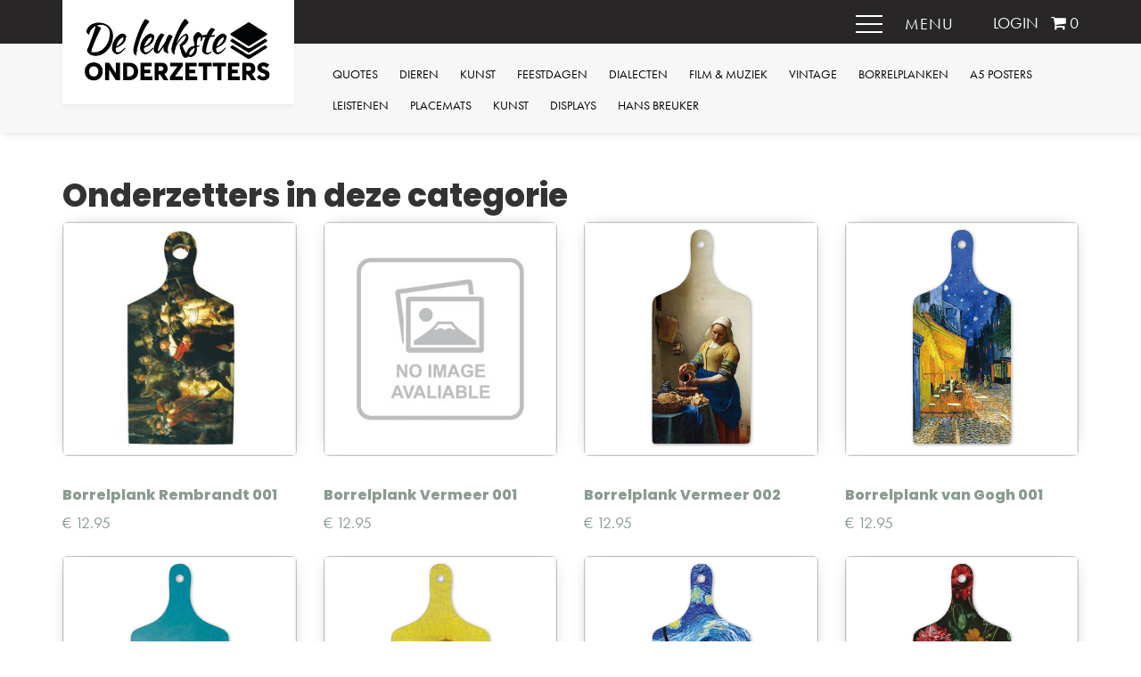

--- FILE ---
content_type: text/html; charset=UTF-8
request_url: https://www.deleuksteonderzetters.nl/categorie/borrelplanken-kunst
body_size: 4423
content:
<!DOCTYPE html>
<html lang="nl">
	<head>
		<meta charset="utf-8">
		<meta http-equiv="X-UA-Compatible" content="IE=edge">
		<meta name="viewport" content="width=device-width, initial-scale=1, user-scalable=no">
		<meta name="keywords" content="" />
		<meta name="description" content="" />
		<meta name="google-site-verification" content="" />
		<meta name="robots" content="index, follow" />
		<meta name="theme-color" content="#ffffff">
				<meta property="og:image" content="https://www.deleuksteonderzetters.nl/assets/img/ShareImage.png" />
		<meta name="twitter:image" content="https://www.deleuksteonderzetters.nl/assets/img/ShareImage.png">
				<link href="https://www.deleuksteonderzetters.nl/favicon.ico" rel="icon" type="image/x-icon" />
				<title>Categorie | deleuksteonderzetters.nl</title>
				<link href="/favicon.ico" rel="icon" type="image/x-icon" />
		<link href="https://fonts.googleapis.com/css2?family=Work+Sans&display=swap" rel="stylesheet">
		<link rel="stylesheet" href="/assets/css/image-map-pro.min.css">
	    <link rel="stylesheet" href="/assets/css/squares.min.css">
	    <link rel="stylesheet" href="https://code.jquery.com/ui/1.12.1/themes/ui-lightness/jquery-ui.css">
	    <link rel="stylesheet" href="https://use.typekit.net/skn0esy.css">
	    <link rel="stylesheet" type="text/css" href="//cdn.jsdelivr.net/npm/slick-carousel@1.8.1/slick/slick.css"/>
	    <link rel="stylesheet" type="text/css" href="//cdn.jsdelivr.net/npm/slick-carousel@1.8.1/slick/slick-theme.css"/>
	    <link rel="stylesheet" href="https://www.deleuksteonderzetters.nl/assets/css/animate.css" type="text/css" media="screen" />	
		<link rel="stylesheet" href="https://www.deleuksteonderzetters.nl/assets/css/bootstrap.min.css" type="text/css" media="screen" />	
		<link rel="stylesheet" href="https://www.deleuksteonderzetters.nl/assets/css/font-awesome.css" type="text/css" media="screen" />
		<link rel="stylesheet" href="https://www.deleuksteonderzetters.nl/assets/css/cropper.css" type="text/css" media="screen" />
		<link rel="stylesheet" href="https://www.deleuksteonderzetters.nl/assets/css/color-picker.min.css" type="text/css" media="screen" />
		<link rel="stylesheet" href="https://www.deleuksteonderzetters.nl/assets/css/jquery.fancybox.min.css" type="text/css" media="screen" />
		<link href="https://fonts.googleapis.com/css2?family=Poppins:wght@800&display=swap" rel="stylesheet">
		<link href="https://fonts.googleapis.com/css2?family=Dancing+Script&family=Indie+Flower&family=Pacifico&family=Quicksand&family=Roboto&display=swap" rel="stylesheet">
		<link rel="stylesheet" href="https://www.deleuksteonderzetters.nl/assets/css/style.css?v=1.3" type="text/css" media="screen" />
		<script src="//code.tidio.co/n46nrja1rosywryfo8vlgo5bglzyw2jh.js" async></script>
		<!-- Facebook Pixel Code -->
		<script>
		!function(f,b,e,v,n,t,s)
		{if(f.fbq)return;n=f.fbq=function(){n.callMethod?
		n.callMethod.apply(n,arguments):n.queue.push(arguments)};
		if(!f._fbq)f._fbq=n;n.push=n;n.loaded=!0;n.version='2.0';
		n.queue=[];t=b.createElement(e);t.async=!0;
		t.src=v;s=b.getElementsByTagName(e)[0];
		s.parentNode.insertBefore(t,s)}(window,document,'script',
		'https://connect.facebook.net/en_US/fbevents.js');
		 fbq('init', '3565455763502738'); 
		fbq('track', 'PageView');
		</script>
		<noscript>
		 <img height="1" width="1" 
		src="https://www.facebook.com/tr?id=3565455763502738&ev=PageView
		&noscript=1"/>
		</noscript>
		<!-- End Facebook Pixel Code -->
			<!-- Global site tag (gtag.js) - Google Analytics -->
	<script async src="https://www.googletagmanager.com/gtag/js?id=G-80L8QY121K"></script>
	<script>
	  window.dataLayer = window.dataLayer || [];
	  function gtag(){dataLayer.push(arguments);}
	  gtag('js', new Date());
	
	  gtag('config', 'G-80L8QY121K');
	</script>
	<!-- Google Tag Manager -->
<script>(function(w,d,s,l,i){w[l]=w[l]||[];w[l].push({'gtm.start':
new Date().getTime(),event:'gtm.js'});var f=d.getElementsByTagName(s)[0],
j=d.createElement(s),dl=l!='dataLayer'?'&l='+l:'';j.async=true;j.src=
'https://www.googletagmanager.com/gtm.js?id='+i+dl;f.parentNode.insertBefore(j,f);
})(window,document,'script','dataLayer','GTM-P9L66D6');</script>
<!-- End Google Tag Manager -->

<script>
//	if(window.location.href === "https://www.deleuksteonderzetters.nl/winkelwagen"){
//	  jQuery("#modal-banner").modal('show');
//	}
</script>
		
	</head>	<body id="Layout_32">
	<!-- Google Tag Manager (noscript) -->
<noscript><iframe src="https://www.googletagmanager.com/ns.html?id=GTM-P9L66D6"
height="0" width="0" style="display:none;visibility:hidden"></iframe></noscript>
<!-- End Google Tag Manager (noscript) -->
		<header>

	<div class="top">
		<div class="container">
			<div class="row">
				<div class="col-sm-6">
					<!--
					<div class="inline usp"><i class="fa fa-check"></i> Snelle levering</div>
					<div class="inline usp"><i class="fa fa-check"></i> Gratis verzending vanaf &euro; 49.95</div>
					<div class="inline social"><a href="https://www.facebook.com/"><i class="fa fa-facebook"></i></a></div>
					-->
				</div>
				<div class="col-sm-6 text-right menu-top">
					<div class="menu-toggle toggle inline">
						<div class="toggle-icon inline"></div>
						<div class="inline txt">Menu</div>
					</div>
					<div class="inline link">
													<a href="/profiel/inloggen">Login</a>
											</div>
					<div class="minicart inline" id="MiniCartWrapper">
						<div id="MiniCartIntro">
<a href="/winkelwagen" title="Winkelwagen">
	<i class="fa fa-shopping-cart" aria-hidden="true"></i>
	<span id="AmountInCart">0</span></a>
</div>
<div id="MiniCartContent">
		<p>Nog geen producten toegevoegd.</p>
	</div>					</div>
					<div class="menu">
					<a href="/plugin">Onderzetter maken</a>
						<nav id="nav">
							<ul><li class="Depth_0"><a class='' href='https://www.deleuksteonderzetters.nl/' target='_self'>Home</a></li><li class="Depth_"><a class='' href='https://www.deleuksteonderzetters.nl/plugin' target='_self'>Onderzetter maken</a></li><li class="Depth_"><a class='' href='https://www.deleuksteonderzetters.nl/prijzen-en-verzenden' target='_self'>Prijzen & Verzending</a></li><li class="Depth_"><a class='' href='https://www.deleuksteonderzetters.nl/over-ons' target='_self'>Over ons</a></li><li class="Depth_"><a class='' href='https://www.deleuksteonderzetters.nl/kwaliteit' target='_self'>Kwaliteit</a></li><li class="Depth_0"><a class='' href='https://www.deleuksteonderzetters.nl/klantenservice' target='_self'>Klantenservice</a></li><li class="Depth_"><a class='' href='https://www.deleuksteonderzetters.nl/veelgestelde-vragen' target='_self'>Veelgestelde vragen</a></li></ul>						</nav>
					</div>
				</div>
			</div>
		</div>
	</div>
	<div class="bottom">
		<div class="container">
			<div class="row">
				<div class="col-md-3 col-sm-6 col-xs-3">
					<div class="logo">
						<a href="/"><img class="img-responsive" src="/assets/img/logo.jpg"/></a>
					</div>
				</div>
				<div class="col-md-9 col-sm-6 col-xs-9 res-tr">
					<div class="cat-toggle toggle inline">
						<div class="toggle-icon inline"></div>
						<div class="inline txt">Assortiment</div>
					</div>
					<div class="cat-menu">
						<nav id="cats">
							<ul class="sd_main">
								
									<li class="sd_0" >
										<a href="/categorie/quotes">
											Quotes										</a>
																					<ul class="sd_0">
												
																																																	<li class="sd_1">
													<a  href="/categorie/nederlandse-quotes-wit">
														NL Wit													</a>
																									</li>
												
																																				<li class="sd_1">
													<a  href="/categorie/nederlandse-quotes-zwart">
														NL Zwart													</a>
																									</li>
												
																																				<li class="sd_1">
													<a  href="/categorie/engelse-quotes-wit">
														EN Wit													</a>
																									</li>
												
																																				<li class="sd_1">
													<a  href="/categorie/engelse-quotes-zwart">
														EN Zwart													</a>
																									</li>
												
																																				<li class="sd_1">
													<a  href="/categorie/duitse-quotes-wit">
														DE Wit													</a>
																									</li>
												
																																				<li class="sd_1">
													<a  href="/categorie/duitse-quotes-zwart">
														DE Zwart													</a>
																									</li>
												
																																				<li class="sd_1">
													<a  href="/categorie/delfts-blauw-nl">
														Delfts Blauw NL													</a>
																									</li>
												
																																				<li class="sd_1">
													<a  href="/categorie/delfts-blauw-en">
														Delfts Blauw EN													</a>
																									</li>
												
																																				<li class="sd_1">
													<a  href="/categorie/bloemen-quotes">
														Bloemen quotes													</a>
																									</li>
												
																																				<li class="sd_1">
													<a  href="/categorie/tv-quotes">
														TV quotes													</a>
																									</li>
												
																																				<li class="sd_1">
													<a  href="/categorie/wc-quotes">
														WC quotes													</a>
																									</li>
												
																																				<li class="sd_1">
													<a  href="/categorie/corona">
														Corona Quotes													</a>
																									</li>
												
																							</ul>
																			</li>
								
									<li class="sd_0" >
										<a href="/categorie/dieren">
											Dieren										</a>
																					<ul class="sd_0">
												
																																																	<li class="sd_1">
													<a  href="/categorie/dieren-kleur">
														Dieren Kleur													</a>
																									</li>
												
																																				<li class="sd_1">
													<a  href="/categorie/dieren-zwart-wit">
														Dieren Zwart Wit													</a>
																									</li>
												
																																				<li class="sd_1">
													<a  href="/categorie/dieren-popart">
														PopArt dieren													</a>
																									</li>
												
																																				<li class="sd_1">
													<a  href="/categorie/party-animal">
														Party Animal													</a>
																									</li>
												
																							</ul>
																			</li>
								
									<li class="sd_0" >
										<a href="/categorie/kunst">
											Kunst										</a>
																					<ul class="sd_0">
												
																																																	<li class="sd_1">
													<a  href="/categorie/kunst-hollands">
														Hollands													</a>
																									</li>
												
																							</ul>
																			</li>
								
									<li class="sd_0" >
										<a href="/categorie/feestdagen">
											Feestdagen										</a>
																					<ul class="sd_0">
												
																																																	<li class="sd_1">
													<a  href="/categorie/vaderdag">
														Vader dag													</a>
																									</li>
												
																																				<li class="sd_1">
													<a  href="/categorie/moederdag">
														Moeder dag													</a>
																									</li>
												
																																				<li class="sd_1">
													<a  href="/categorie/valentijn">
														Valentijn Quotes													</a>
																									</li>
												
																																				<li class="sd_1">
													<a  href="/categorie/kerst">
														Kerst													</a>
																									</li>
												
																							</ul>
																			</li>
								
									<li class="sd_0" >
										<a href="/categorie/dialecten">
											Dialecten										</a>
																					<ul class="sd_0">
												
																																																	<li class="sd_1">
													<a  href="/categorie/rotterdams">
														Rotterdams													</a>
																									</li>
												
																																				<li class="sd_1">
													<a  href="/categorie/brabants">
														Brabants													</a>
																									</li>
												
																																				<li class="sd_1">
													<a  href="/categorie/twents">
														Twents													</a>
																									</li>
												
																																				<li class="sd_1">
													<a  href="/categorie/haags">
														Haags													</a>
																									</li>
												
																																				<li class="sd_1">
													<a  href="/categorie/fries">
														Fries													</a>
																									</li>
												
																																				<li class="sd_1">
													<a  href="/categorie/zeeuws">
														Zeeuws													</a>
																									</li>
												
																							</ul>
																			</li>
								
									<li class="sd_0" >
										<a href="/categorie/film-muziek">
											Film & Muziek										</a>
																					<ul class="sd_0">
												
																																																	<li class="sd_1">
													<a  href="/categorie/film-muziek--zwart-wit">
														Film & Muziek Zwart Wit													</a>
																									</li>
												
																																				<li class="sd_1">
													<a  href="/categorie/film-muziek-popart">
														Film & Muziek PopArt													</a>
																									</li>
												
																																				<li class="sd_1">
													<a  href="/categorie/film--muziek-kleur">
														Film & Muziek Kleur													</a>
																									</li>
												
																							</ul>
																			</li>
								
									<li class="sd_0" >
										<a href="/categorie/vintage">
											Vintage										</a>
																					<ul class="sd_0">
												
																																																	<li class="sd_1">
													<a  href="/categorie/vintage-zwart-wit">
														Vintage Zwart Wit													</a>
																									</li>
												
																																				<li class="sd_1">
													<a  href="/categorie/vintage-kleur">
														Vintage Kleur													</a>
																									</li>
												
																							</ul>
																			</li>
								
									<li class="sd_0" >
										<a href="/categorie/borrelplanken">
											Borrelplanken										</a>
																					<ul class="sd_0">
												
																																																	<li class="sd_1">
													<a  href="/categorie/borrelplanken-quotes">
														Borrelplanken Quotes													</a>
																									</li>
												
																																				<li class="sd_1">
													<a  href="/categorie/borrelplanken-kunst">
														Borrelplanken Kunst													</a>
																									</li>
												
																																				<li class="sd_1">
													<a  href="/categorie/borrelplanken-kleur">
														Borrelplanken Kleur													</a>
																									</li>
												
																																				<li class="sd_1">
													<a  href="/categorie/feestjes">
														Feestjes													</a>
																									</li>
												
																							</ul>
																			</li>
								
									<li class="sd_0" >
										<a href="/categorie/a5-posters">
											A5 posters										</a>
																					<ul class="sd_0">
												
																																																	<li class="sd_1">
													<a  href="/categorie/a5-posters-quotes">
														A5 posters Quotes													</a>
																									</li>
												
																							</ul>
																			</li>
								
									<li class="sd_0" >
										<a href="/categorie/leistenen">
											Leistenen										</a>
																					<ul class="sd_0">
												
																																																	<li class="sd_1">
													<a  href="/categorie/ls1">
														Vierkant													</a>
																											<ul id="cat-110" class="sd_1">
																														<li class="sd_2" >
																<a href="/ls1-nl">
																	LS1 NL quotes																</a>
																															</li>
																														<li class="sd_2" >
																<a href="/ls1-en">
																	LS1 EN																</a>
																															</li>
																														<li class="sd_2" >
																<a href="/ls1-bnks">
																	LS1 Banksy																</a>
																															</li>
																													</ul>
																									</li>
												
																																				<li class="sd_1">
													<a  href="/categorie/ls2">
														Rond													</a>
																											<ul id="cat-111" class="sd_1">
																														<li class="sd_2" >
																<a href="/ls2-nl">
																	LS2 NL quotes																</a>
																															</li>
																														<li class="sd_2" >
																<a href="/ls2-dkleur">
																	LS2 dieren kleur																</a>
																															</li>
																														<li class="sd_2" >
																<a href="/ls2-dzwwt">
																	LS2 dieren zw/wt																</a>
																															</li>
																														<li class="sd_2" >
																<a href="/ls2-kunst">
																	LS2 kunst																</a>
																															</li>
																													</ul>
																									</li>
												
																																				<li class="sd_1">
													<a  href="/categorie/ls3">
														Hart													</a>
																											<ul id="cat-112" class="sd_1">
																														<li class="sd_2" >
																<a href="/ls3-vintage">
																	LS3 vintage																</a>
																															</li>
																														<li class="sd_2" >
																<a href="/ls3-quote">
																	LS3 quotes																</a>
																															</li>
																														<li class="sd_2" >
																<a href="/ls-dparty">
																	LS3 Party animal																</a>
																															</li>
																													</ul>
																									</li>
												
																																				<li class="sd_1">
													<a  href="/categorie/ls4">
														Hexagon													</a>
																											<ul id="cat-113" class="sd_1">
																														<li class="sd_2" >
																<a href="/ls4-quotes">
																	LS4 Quotes																</a>
																															</li>
																														<li class="sd_2" >
																<a href="/ls4-kunst">
																	LS4 Kunst																</a>
																															</li>
																														<li class="sd_2" >
																<a href="/ls4-pa">
																	LS4 Pop art																</a>
																															</li>
																													</ul>
																									</li>
												
																							</ul>
																			</li>
								
									<li class="sd_0" >
										<a href="/categorie/placemats">
											Placemats										</a>
																			</li>
								
									<li class="sd_0" >
										<a href="/categorie/plm-kunst">
											Kunst										</a>
																			</li>
								
									<li class="sd_0" >
										<a href="/categorie/displays">
											Displays										</a>
																			</li>
								
									<li class="sd_0" >
										<a href="/categorie/hans-breuker">
											Hans Breuker										</a>
																					<ul class="sd_0">
												
																																																	<li class="sd_1">
													<a  href="/categorie/amsterdam">
														Amsterdam													</a>
																									</li>
												
																																				<li class="sd_1">
													<a  href="/categorie/breuker-quotes">
														Quotes													</a>
																									</li>
												
																																				<li class="sd_1">
													<a  href="/categorie/icon-alcohol">
														Icon Alcohol													</a>
																									</li>
												
																																				<li class="sd_1">
													<a  href="/categorie/maffioso">
														Maffioso													</a>
																									</li>
												
																																				<li class="sd_1">
													<a  href="/categorie/the-sunnys">
														The Sunny's													</a>
																									</li>
												
																																				<li class="sd_1">
													<a  href="/categorie/bon-vivant">
														Bon vivant													</a>
																									</li>
												
																							</ul>
																			</li>
															</ul>
						</nav>
					</div>
				</div>
			</div>
		</div>
	</div>
</header>
<div class="spacer"></div>
								<section id="category">
	<div class="container">
							<div class="row">
				<div class="col-sm-12">
					<h1>Onderzetters in deze categorie</h1>
				</div>
			</div>
			<div class="row products">
									<div class="col-sm-3 col-xs-6">
													<div class="product">
	<div class="image">
		<a href="/producten/borrelplank-rebrandt-001">
							<img class="img-responsive" src="/assets/img/userfiles/large/categorie/borrelplank-kunst.jpg"/>
					</a>
	</div>
	<div class="actions">
		<a class="icon" onclick="webshop.addToCart(1906,1, showAddToCart);return false; "><i class="fa fa-shopping-cart" ></i></a>
		<a class="icon" href="/producten/borrelplank-rebrandt-001"><i class="fa fa-search"></i></a>
	</div>
	<div class="text">
		<a href="/producten/borrelplank-rebrandt-001">
			<h3>Borrelplank Rembrandt 001 </h3>
							<p>&euro; 12.95</p>
					</a>
			</div>
</div>											</div>
									<div class="col-sm-3 col-xs-6">
													<div class="product">
	<div class="image">
		<a href="/producten/borrelplank-vermeer-001">
							<img class="img-responsive" src="/assets/img/userfiles/large/icons/360_F_434728286_OWQQvAFoXZLdGHlObozsolNeuSxhpr84.jpg"/>
					</a>
	</div>
	<div class="actions">
		<a class="icon" onclick="webshop.addToCart(1907,1, showAddToCart);return false; "><i class="fa fa-shopping-cart" ></i></a>
		<a class="icon" href="/producten/borrelplank-vermeer-001"><i class="fa fa-search"></i></a>
	</div>
	<div class="text">
		<a href="/producten/borrelplank-vermeer-001">
			<h3>Borrelplank Vermeer 001 </h3>
							<p>&euro; 12.95</p>
					</a>
			</div>
</div>											</div>
									<div class="col-sm-3 col-xs-6">
													<div class="product">
	<div class="image">
		<a href="/producten/borrelplank-vermeer-002">
							<img class="img-responsive" src="/assets/img/userfiles/large/borrelplanken/6003002-Vermeer02.jpg"/>
					</a>
	</div>
	<div class="actions">
		<a class="icon" onclick="webshop.addToCart(1908,1, showAddToCart);return false; "><i class="fa fa-shopping-cart" ></i></a>
		<a class="icon" href="/producten/borrelplank-vermeer-002"><i class="fa fa-search"></i></a>
	</div>
	<div class="text">
		<a href="/producten/borrelplank-vermeer-002">
			<h3>Borrelplank Vermeer 002 </h3>
							<p>&euro; 12.95</p>
					</a>
			</div>
</div>											</div>
									<div class="col-sm-3 col-xs-6">
													<div class="product">
	<div class="image">
		<a href="/producten/borrelplank-van-gogh-001">
							<img class="img-responsive" src="/assets/img/userfiles/large/borrelplanken/6003003-Gogh01.jpg"/>
					</a>
	</div>
	<div class="actions">
		<a class="icon" onclick="webshop.addToCart(1909,1, showAddToCart);return false; "><i class="fa fa-shopping-cart" ></i></a>
		<a class="icon" href="/producten/borrelplank-van-gogh-001"><i class="fa fa-search"></i></a>
	</div>
	<div class="text">
		<a href="/producten/borrelplank-van-gogh-001">
			<h3>Borrelplank van Gogh 001 </h3>
							<p>&euro; 12.95</p>
					</a>
			</div>
</div>											</div>
									<div class="col-sm-3 col-xs-6">
													<div class="product">
	<div class="image">
		<a href="/producten/borrelplank-van-gogh-002">
							<img class="img-responsive" src="/assets/img/userfiles/large/borrelplanken/6003003-Gogh02.jpg"/>
					</a>
	</div>
	<div class="actions">
		<a class="icon" onclick="webshop.addToCart(1910,1, showAddToCart);return false; "><i class="fa fa-shopping-cart" ></i></a>
		<a class="icon" href="/producten/borrelplank-van-gogh-002"><i class="fa fa-search"></i></a>
	</div>
	<div class="text">
		<a href="/producten/borrelplank-van-gogh-002">
			<h3>Borrelplank van Gogh 002 </h3>
							<p>&euro; 12.95</p>
					</a>
			</div>
</div>											</div>
									<div class="col-sm-3 col-xs-6">
													<div class="product">
	<div class="image">
		<a href="/producten/borrelplank-van-gogh-003">
							<img class="img-responsive" src="/assets/img/userfiles/large/borrelplanken/6003003-Gogh03.jpg"/>
					</a>
	</div>
	<div class="actions">
		<a class="icon" onclick="webshop.addToCart(1911,1, showAddToCart);return false; "><i class="fa fa-shopping-cart" ></i></a>
		<a class="icon" href="/producten/borrelplank-van-gogh-003"><i class="fa fa-search"></i></a>
	</div>
	<div class="text">
		<a href="/producten/borrelplank-van-gogh-003">
			<h3>Borrelplank van Gogh 003 </h3>
							<p>&euro; 12.95</p>
					</a>
			</div>
</div>											</div>
									<div class="col-sm-3 col-xs-6">
													<div class="product">
	<div class="image">
		<a href="/producten/borrelplank-van-gogh-004">
							<img class="img-responsive" src="/assets/img/userfiles/large/borrelplanken/6003003-Gogh04.jpg"/>
					</a>
	</div>
	<div class="actions">
		<a class="icon" onclick="webshop.addToCart(1912,1, showAddToCart);return false; "><i class="fa fa-shopping-cart" ></i></a>
		<a class="icon" href="/producten/borrelplank-van-gogh-004"><i class="fa fa-search"></i></a>
	</div>
	<div class="text">
		<a href="/producten/borrelplank-van-gogh-004">
			<h3>Borrelplank van Gogh 004 </h3>
							<p>&euro; 12.95</p>
					</a>
			</div>
</div>											</div>
									<div class="col-sm-3 col-xs-6">
													<div class="product">
	<div class="image">
		<a href="/producten/borrelplank-de-heem-001">
							<img class="img-responsive" src="/assets/img/userfiles/large/borrelplanken/6003004-Heem01.jpg"/>
					</a>
	</div>
	<div class="actions">
		<a class="icon" onclick="webshop.addToCart(1913,1, showAddToCart);return false; "><i class="fa fa-shopping-cart" ></i></a>
		<a class="icon" href="/producten/borrelplank-de-heem-001"><i class="fa fa-search"></i></a>
	</div>
	<div class="text">
		<a href="/producten/borrelplank-de-heem-001">
			<h3>Borrelplank de Heem 001 </h3>
							<p>&euro; 12.95</p>
					</a>
			</div>
</div>											</div>
							</div>
									</div>
</section>						<div id="subfooter">
	<div class="container">
		<div class="row">
			<div class="col-sm-12">
				<h4>Aan de slag</h4>
<p>Maak je eigen uniek onderzetter</p>
<p><br /><a class="btn-video" href="https://www.deleuksteonderzetters.nl/plugin" target="_blank">Onderzetter maken</a></p>				
			</div>
		</div>
	</div>
</div>

<footer>
	<div class="container">
		<div class="row">
			<div class="col-sm-3">
				<h3>Producten</h3>
<ul>
<li><a href="https://www.deleuksteonderzetters.nl/plugin">Maak een eigen onderzetter</a></li>
<li><a href="https://www.deleuksteonderzetters.nl/cadeaubon">Cadeaubon</a></li>
</ul>			</div>
			<div class="col-sm-3">
				<h3>Info</h3>
<ul>
<li><a href="https://www.deleuksteonderzetters.nl/veelgestelde-vragen">Veelgestelde vragen</a></li>
<li><a href="https://www.deleuksteonderzetters.nl/prijzen-en-verzenden">Prijzen &amp; Verzenden</a></li>
<li><a href="https://www.deleuksteonderzetters.nl/hoe-werkt-het">Hoe werkt het?</a></li>
<li><a href="https://www.deleuksteonderzetters.nl/kwaliteit">Kwaliteit</a></li>
</ul>			</div>
			<div class="col-sm-3">
				<h3>Links</h3>
<ul>
<li><a href="https://www.deleuksteonderzetters.nl/over-ons">Over ons</a></li>
<li><a href="https://www.deleuksteonderzetters.nl/klantenservice">Klantenservice</a></li>
<li><a href="https://www.deleuksteonderzetters.nl/algemene-voorwaarden">Algemene Voorwaarden</a></li>
</ul>			</div>
			<div class="col-sm-3 social">
				<h3>Let's get social</h3>				<a href="https://www.instagram.com/deleuksteonderzetters.nl/"><i class="fa fa-instagram"></i></a><br/>
				<a href="https://www.facebook.com/Deleuksteonderzettersnl-101334314886945/"><i class="fa fa-facebook"></i></a>
			</div>
		</div>
	</div>
	<div class="text-center copyright">&copy; 2026 Deleuksteonderzetters.nl</div>
</footer>		<a href="#0" class="cd-top">Top</a>
<script type="text/javascript" src="https://www.deleuksteonderzetters.nl/assets/js/jQuery.js"></script>
<script src="https://www.deleuksteonderzetters.nl/assets/js/bootstrap.min.js"></script>
<script src="/assets/js/image-map-pro.min.js"></script>
<script type="text/javascript" src="https://www.deleuksteonderzetters.nl/assets/js/jquery.fancybox.min.js"></script>
<script type="text/javascript" src="https://www.deleuksteonderzetters.nl/assets/js/jquery.bxslider.min.js"></script>
<script type="text/javascript" src="https://www.deleuksteonderzetters.nl/assets/js/btt.js"></script>
<script type="text/javascript" src="https://www.deleuksteonderzetters.nl/assets/js/webshop.js"></script>
<script type="text/javascript" src="https://www.deleuksteonderzetters.nl/assets/js/jquery.onscreen.min.js"></script>
<script type="text/javascript" src="https://www.deleuksteonderzetters.nl/assets/js/jquery.fullpage.min.js"></script>
<script type="text/javascript" src="https://www.deleuksteonderzetters.nl/assets/js/jquery.fullpage.extensions.min.js"></script>
<script type="text/javascript" src="https://www.deleuksteonderzetters.nl/assets/js/isotope.pkgd.min.js"></script>

<script type="text/javascript" src="https://www.deleuksteonderzetters.nl/assets/js/color-picker.min.js"></script>

<script type="text/javascript" src="//cdn.jsdelivr.net/npm/slick-carousel@1.8.1/slick/slick.min.js"></script>
<script type="text/javascript" src="https://www.deleuksteonderzetters.nl/assets/js/JavaScript.js?v=1.2"></script>

<script>
	if(window.location.href === "https://www.deleuksteonderzetters.nl/winkelwagen"){
	  jQuery("#modal-banner").modal('show');
	}
</script>				
	</body>
</html>


--- FILE ---
content_type: text/css
request_url: https://www.deleuksteonderzetters.nl/assets/css/color-picker.min.css
body_size: 629
content:
.color-picker,.color-picker *,.color-picker ::after,.color-picker ::before,.color-picker::after,.color-picker::before{box-sizing:border-box}.color-picker{position:absolute;top:0;left:0;z-index:9999;box-shadow:1px 3px 6px rgba(0,0,0,.5)}.color-picker>div{display:flex;height:10em;border:1px solid #000;color:#000}.color-picker>div *{border-color:inherit;color:inherit}.color-picker i{font:inherit;font-size:12px}.color-picker\:a,.color-picker\:h,.color-picker\:sv{background-size:100% 100%;position:relative}.color-picker\:a,.color-picker\:h{width:1.5em;border-left:1px solid;cursor:ns-resize;overflow:hidden}.color-picker\:a div,.color-picker\:h div,.color-picker\:sv div{position:absolute;top:0;right:0;bottom:0;left:0}.color-picker\:a i,.color-picker\:h i{display:block;height:.5em;position:absolute;top:-.25em;right:0;left:0;z-index:2}.color-picker\:a i::before,.color-picker\:h i::before{display:block;content:"";position:absolute;top:0;right:0;bottom:0;left:0;border:.25em solid;border-top-color:transparent;border-bottom-color:transparent}.color-picker\:sv{width:10em;cursor:crosshair;overflow:hidden}.color-picker\:sv i{display:block;width:.75em;height:.75em;position:absolute;top:-.375em;right:-.375em;z-index:2}.color-picker\:sv i::before{display:block;content:"";position:absolute;top:0;right:0;bottom:0;left:0;border:1px solid #fff;border-radius:100%;box-shadow:0 0 2px #000}.color-picker\:a div{z-index:2}.color-picker\:a div+div{background-image:linear-gradient(45deg,#ddd 25%,transparent 25%,transparent 75%,#ddd 75%,#ddd 100%),linear-gradient(45deg,#ddd 25%,#fff 25%,#fff 75%,#ddd 75%,#ddd 100%);background-size:.5em .5em;background-position:0 0,.25em .25em;z-index:1}.color-picker\:h div{background-image:linear-gradient(to top,red 0,#ff0 17%,#0f0 33%,#0ff 50%,#00f 67%,#f0f 83%,red 100%)}.color-picker\:sv div+div{background-image:linear-gradient(to right,#fff,rgba(255,255,255,0))}.color-picker\:sv div+div+div{background-image:linear-gradient(to top,#000,rgba(0,0,0,0))}.color-picker\:a,.color-picker\:h,.color-picker\:sv{-webkit-touch-callout:none;-webkit-user-select:none;-moz-user-select:none;-ms-user-select:none;user-select:none;-webkit-tap-highlight-color:transparent;-webkit-tap-highlight-color:transparent}


--- FILE ---
content_type: text/css
request_url: https://www.deleuksteonderzetters.nl/assets/css/style.css?v=1.3
body_size: 10531
content:
/*------------------------------------------------------*/
/*------Algemeen
/*------------------------------------------------------*/

body{
	font-family: futura-pt, sans-serif;
	font-weight: 400;
	font-style: normal;
	font-size: 18px;
}

h1,h2,h3,h4,h5 {
		font-family: 'Poppins', sans-serif;
		font-weight: 800;
}

.pos-rel {
	position: relative;
}

.cd-top {
    position: fixed;
    right: 30px;
    display: none;
    background: rgba(0,0,0,0.70);
    z-index: 100;
    color: #fff;
    padding: 6px 20px;
    font-size: 30px;
    bottom: 30px;
}
.inline {
	display: inline-block;
	vertical-align: middle;
}

.mt-15 {margin-top:15px;}
.mr-15 {margin-right: 15px;}
.mb-15 {margin-bottom: 15px;}
.ml-15 {margin-left: 15px;}

.mt-30 {margin-top:30px;}
.mr-30 {margin-right: 30px;}
.mb-30 {margin-bottom: 30px;}
.ml-30 {margin-left: 30px;}

.mt-45 {margin-top:45px;}
.mr-45 {margin-right: 45px;}
.mb-45 {margin-bottom: 45px;}
.ml-45 {margin-left: 45px;}

.pt-15 {padding-top:15px;}
.pr-15 {padding-right: 15px;}
.pb-15 {padding-bottom: 15px;}
.pl-15 {padding-left: 15px;}

.pt-30 {padding-top:30px;}
.pr-30 {padding-right: 30px;}
.pb-30 {padding-bottom: 30px;}
.pl-30 {padding-left: 30px;}

.pt-45 {padding-top:45px;}
.pr-45 {padding-right: 45px;}
.pb-45 {padding-bottom: 45px;}
.pl-45 {padding-left: 45px;}

.my-15 {margin:15px 0;}
.my-30 {margin:30px 0;}
.my-45 {margin:45px 0;}

.mx-15 {margin:0 15px;}
.mx-30 {margin:0 30px;}
.mx-45 {margin:0 45px;}

.py-15 {padding:15px 0;}
.py-30 {padding:30px 0;}
.py-45 {padding:45px 0;}

.px-15 {padding:0 15px;}
.px-30 {padding:0 30px;}
.px-45 {padding:0 45px;}

.nopad {padding:0 !important;}
.nopad-x {padding-left:0 !important;padding-right: 0 !important}
.nopad-y {padding-top:0 !important; padding-bottom:0 !important;}
.nopad-t {padding-top:0 !important;}
.nopad-b {padding-bottom:0 !important;}

.btn-click {
	padding:8px 30px;
	color:#fff;
	border-radius:10px;
}

.btn-click:hover {
	color:#fff;
}

.btn-green {
	background-color: #899c90;
}

.btn-blue {
	background-color: #1b6477;
}

.btn-video {
	background-color: #be93c2;
	padding: 15px;
	margin-top: 10px;
	border-radius:10px;
	color: #fff;

}

.btn-pink {
	background-color: #be93c2;
}

.color-green {
	color:#899c90;
}

.color-blue {
	color:#1b6477;
}

.color-pink {
	color:#be93c2;
}

strike{
	font-weight: 400 !important;
}

/*img{
	border-radius: 5px;
}*/

.actie{
	background: #be304a;
	color: #fff;
	padding: 6px;
	text-align: center;
	width: 100%;
}

.border{
	border: 15px solid #fff;
}

.spacer {
	height:140px;
}

a {
	color: #899c90;
}

.button {
    background-color: #be93c2;
    padding: 10px 20px 10px 20px;
    color: #fff;
    border-radius: 10px;
}

.button2{
    background-color: #899c90;
    padding: 10px 20px 10px 20px;
    color: #fff;
    border-radius: 10px;
}



/*------------------------------------------------------*/
/*------Header
/*------------------------------------------------------*/

header {
	position: fixed;
	width:100%;
	top:0;
	z-index: 300;
	font-family: futura-pt, sans-serif;
}
header .top {
	background:#282626;
	color:#fff;
	padding:10px 0;
}

header .bottom {
	background:#f7f7f7;
	padding:15px 0;
    box-shadow: 2px 3px 8px 0 rgba(0, 0, 0, 0.09);
}

header .usp {
	font-style: italic;
	font-size: 17px;
	font-family: futura-pt, sans-serif;
	color:#fff;
	margin: 0 10px;
}

header .social {
	margin: 0 15px;
}

.menu {
    position: absolute;
    top:40px;
    z-index: 10;
    width: 100%;
    background: #fff;
    padding:45px;
    opacity: 0;
    visibility: hidden;
    -webkit-transition: all 0.5s ease-in-out;
    -moz-transition: all 0.5s ease-in-out;
    -o-transition: all 0.5s ease-in-out;
    transition: all 0.5s ease-in-out;
}

.menu.active {
	opacity: 1;
	visibility: visible;
}

#nav {}

#nav ul {
	padding:0;
	list-style: none;
	margin:0;
}

#nav ul li {

}

#nav ul li a {
	color:#000;
	text-transform: uppercase;
	letter-spacing: 1px;
	display: block;
	margin-bottom: 5px;
}

#nav ul li a.Active,
#nav ul li a:hover {
	text-decoration: none;
}

#cats ul {
	list-style: none;
	padding:0;
	margin:0;
}

#cats ul li {
	display: inline-block;
	margin:0 10px;
}

#cats ul li a {
	text-transform: uppercase;
	font-size: 14px;
	color: #000;
}


.logo {
	max-width: 260px;
	position: fixed;
	top:0px;
	background: #fff;
	box-shadow: 0 2px 5px 0 rgba(0,0,0,.05);
	padding: 20px;
	
}

.toggle {
	cursor: pointer;
	position: relative;
	z-index: 9999;
	text-transform: uppercase;
	letter-spacing: 1px;
	margin-right: 30px;
}

.toggle-icon {
	height:20px;
	width:30px;
	margin:0 20px 0 0;
	border-bottom:2px solid #fff;
	position: relative;
}

.toggle-icon:before {
	content:'';
	position: absolute;
	left:0;
	top:0;
	width:100%;
	border-bottom:2px solid #fff;
	-webkit-transition:  all 0.5s ;
	-moz-transition:  all 0.5s ;
	-o-transition:  all 0.5s ;
	transition: all 0.5s ;
}

.toggle-icon:after {
	content:'';
	position: absolute;
	left:0;
	top:50%;
	width:100%;
	border-bottom:2px solid #fff;
	-webkit-transition:  all 0.5s ;
	-moz-transition:  all 0.5s ;
	-o-transition:  all 0.5s ;
	transition: all 0.5s ;
}

.toggle-icon.active {
	border:none;
}

.toggle-icon.active:before {
	transform:rotate(45deg);
	top:50%;
}

.toggle-icon.active:after {
	transform:rotate(-45deg);
}

.cat-toggle .toggle-icon,
.cat-toggle .toggle-icon:before ,
.cat-toggle .toggle-icon:after {
	border-color:#000;
}


header .bottom .link {
	margin-right: 30px;
}

header .bottom .link a {
	color:#000;
	text-transform: uppercase;
	letter-spacing: 1px;
}

header .menu-top a {
	color:#fff;
	text-transform: uppercase;
}

header .minicart .fa {
	color:#fff;
}

header .menu-top .link {
	margin:0 10px;
}

/*------------------------------------------------------*/
/*------category tree
/*------------------------------------------------------*/
header ul li:nth-child(1) > ul.sd_0 {
	/*display: block !important;*/
}

header #cats ul li.sd_0 {
	position: relative;
	margin:5px 10px;
}

header #cats ul li.sd_0:hover ul.sd_0 {
	opacity: 1;
    visibility: visible;
}

header #cats li ul.sd_0 {
	min-width: 210px;
	position: absolute;
	z-index: 90;
    top: 32px;
    background: #fff;
    padding: 15px;
    opacity: 0;
    visibility: hidden;
    -webkit-transition:  all 0.25s ease-in-out;
    -moz-transition:  all 0.25s ease-in-out;
    -o-transition:  all 0.25s ease-in-out;
    transition: all 0.25s ease-in-out;
}



header #cats ul li.sd_1 {
	margin:0 0 10px;
	display: block;
	/*padding-right: 15px;*/
}


header #cats ul li.sd_2 {
	display: block;
	float:left;
	width:100%;
}

/*@media (max-width: 992px) {
	header #cats ul li.sd_1 {
		width:50%;
	}	
}

@media (max-width: 768px) {
	header #cats ul li.sd_1 {
		width:100%;
	}	
}*/

header #cats ul li.sd_1 span {
	cursor: pointer;
	float: right;
}

header #cats span {
	cursor: pointer;
	float: right;
}

header #cats span.collapsed .fa-minus {
	display: none;
}

header #cats span .fa-minus {
	display: block;
}

header #cats span .fa-plus {
	display: none;
}

header #cats span.collapsed .fa-plus {
	display: block;
}

header #cats ul .row {
	margin:0 0 15px;
}

header #cats ul li.sd_2 a {
    font-size: 13px;
    text-transform: inherit;
    font-weight: 500;
}

/*------------------------------------------------------*/
/*------Slider
/*------------------------------------------------------*/


.slick-prev:before, .slick-next:before {
	font-size: 28px;
}

.slick-next {
	right:15px;
}

.slick-prev {
	z-index: 39;
	left:15px;
}

.slick-slide img {
    display: block;
    border-radius: 5px;
    box-shadow: 0 0 20px -10px rgba(0,0,0,0.25) !important;
}

/*------------------------------------------------------*/
/*------onScreen
/*------------------------------------------------------*/

section:not(.no-animation) .container,
section:not(.no-animation) .container-fluid {
	opacity: 0;
	-webkit-transition:  all 1.0s ease-out;
	-moz-transition:  all 1.0s ease-out;
	-o-transition:  all 1.0s ease-out;
	transition: all 1.0s ease-out;
}

section.onScreen .container,
section.onScreen .container-fluid {
	opacity: 1;
}

/*------------------------------------------------------*/
/*------Sections
/*------------------------------------------------------*/

section#header-background {
	background-size: cover;
	background-position: center;
	height: 610px;
	position: relative;
}

	#header-background:before {
		content:'';
		position: absolute;
		top:0;
		width:100%;
		height:100%;
	}

	#header-background .text {
	    margin-top: 50%;
	    color:#fff;
	}

section#buttons {
	padding:30px 0;
	font-family: futura-pt, sans-serif;
	text-transform: uppercase;
	font-size: 14px;
}

	#buttons .container {
		max-width: 940px;
	}

	#buttons .btn {
		text-align: center;
		width:100%;
		font-size: 14px;
	}

	#buttons .col {
		padding:0 20px;
	}

section#home-intro {
	background:#f5f7f9;
	padding:45px 0;
}

	#home-intro .link-list {
		background:#fff;
		height:100%;
		padding:15px 0;
	}

	#home-intro .link {
		padding:0 30px 0;
	}

	#home-intro .link a {
		color:#000;
		font-family: futura-pt, sans-serif;
		font-size: 19px;
		display: block;
		text-decoration: none;
		padding:10px 0 5px;
		border-bottom: 1px solid transparent;
	}

	#home-intro .link a:hover {
		border-color:#000;
	}

	#home-intro .fa {
		float:right;
		position: relative;
		top:3px;
	}

section#text-slider {
	padding:45px 0;
}

	#text-slider h1 {
		color:#899c90;
		font-weight: 700;
		text-transform: uppercase;
		letter-spacing: -1px;
	}

section#normalcontent{
    background-color: #899c90;
    color: #fff;
    padding: 45px 0;
}

section#normalcontent-white {
	padding:45px 0;
}

section#text-img{
	    margin-top: 40px;
	    margin-bottom: 40px;
}

section#category{
	    margin-top: 40px;
	    margin-bottom: 40px;
}

	#category .batch .checkbox {
		height: 34px;
		width: 34px;
		margin-top:0;
	}

section#usp {
	padding:45px 0;
	background:#e9e1e1;
	font-family: futura-pt, sans-serif;
}

	#usp img {
		margin:0 auto 30px;
	    background-color: #fff;
	    padding: 25px;
	    border-radius: 50%;
	    max-width: 165px;
	}

	#usp .text {
		font-size: 20px;
		font-weight: 700;
	}

/*------------------------------------------------------*/
/*------Minicart
/*------------------------------------------------------*/

#MiniCartWrapper #MiniCartContent {
	opacity: 0;
	visibility: hidden;
	-webkit-transition:  all 0.5s ease-in-out;
	-moz-transition:  all 0.5s ease-in-out;
	-o-transition:  all 0.5s ease-in-out;
	transition: all 0.5s ease-in-out;
}

#MiniCartWrapper.Active #MiniCartContent {
	opacity: 1;
	visibility: visible;
}

#MiniCartIntro a {
	color:#fff;
}

#MiniCartWrapper:hover #MiniCartContent
 {
	opacity: 1;
	visibility: visible;
	z-index: 999999;
}

#MiniCartContent {
    position: absolute;
    background: #fff;
    margin-top: 20px;
    padding: 0 15px 15px;
    width: 350px;
    border:1px solid #ececec;
    z-index: 999999;
}

#MiniCartContent ul {
	list-style: none;
	padding:0;
}

#MiniCartContent .row {
	margin-top:10px;
	margin-bottom: 10px;
	padding:10px 0;
}

#MiniCartContent .row a {
	color:#000;
}

#MiniCartContent .row:nth-child(even) {
	background:#fafafa;
}

.btn-blue {
	color:#fff;
}

.btn-blue:hover {
	color:#fff;
}

/*------------------------------------------------------*/
/*------Shopping cart
/*------------------------------------------------------*/

#MainContent {
	padding:120px 0;
}

	.ProductImage.bg {
		height: 190px;
		background-size: cover;
		background-position: center;
	}

/*------------------------------------------------------*/
/*------Products
/*------------------------------------------------------*/

section#products-featured {
	padding:45px 0;
}

	.products .product .image {
		position: relative;
		background-size: cover;
		background-position: center;
		border-radius: 6px;
		border: 1px solid #ccc;
	}

	.products .product .image img {
		opacity: 1;
		visibility: visible;
		-webkit-transition:  all 0.35s ease-in-out;
		-moz-transition:  all 0.35s ease-in-out;
		-o-transition:  all 0.35s ease-in-out;
		transition: all 0.35s ease-in-out;
	}

	.products .product .image:hover img {
		
	}

	.products .product .actions {
		display: flex;
	    position: absolute;
	    transform: translate(-50%,0px);
	    background: #fff;
	    padding: 5px 30px;
	    left: 50%;
	    -webkit-transition:  transform 0.5s ease-in-out;
	    -moz-transition:  transform 0.5s ease-in-out;
	    -o-transition:  transform 0.5s ease-in-out;
	    transition: transform 0.5s ease-in-out;
	    border-radius: 15px;
	    border:1px solid #ececec;
	}

	.type-product .type {
		border: 1px solid #ececec;
	    border-radius: 5px;
	    padding: 10px 15px;
	    display: flex;
	    justify-content: space-between;
	    margin-bottom: 10px;
	}

	.products .product .actions .icon,
	.type-product .type-actions .icon {
	    font-size: 20px;
	    margin: 0 5px;
	    color: #fff;
	    background: #be93c2;
	    width: 30px;
	    height: 30px;
	    border-radius: 50%;
	    cursor: pointer;
	    /* padding: 3px; */
	    display: inline-flex;
	    justify-content: center;
	    align-items: center;
	}

	.type-product .type-actions .icon {
		margin:0;
	}

	.products .product .actions .icon:hover {
		text-decoration: none;
	}

	.products .product .image:hover + .actions,
	.products .product .actions:hover {
		transform: translate(-50%, calc(-100% - 20px));
	}

	.products .product .text {
		background:#fff;
		position: relative;
	    z-index: 2;
	    padding: 15px 0;
	}
	
	.products .product .text h3{
		font-size: 16px;
	}


section#products-all {
	padding:120px 0 60px;
}

.cat-tabs {
	list-style: none;
	padding:0;
	margin-bottom: 30px;
}

	.cat-tabs li {
		border: 1px solid #ececec;
	    padding: 0px 20px;
	    line-height: 35px;
	    display: inline-block;
	    border-radius: 5px;
	}

	.cat-tabs li.active,
	.cat-tabs li:hover {
		background:#899c90;
		border-color: #899c90;
	}

	.cat-tabs li.active a,
	.cat-tabs li:hover a {
		color:#fff;
	}

/*------------------------------------------------------*/
/*------Product
/*------------------------------------------------------*/

section#product {
	padding:120px 0;
	background: #e9e1e1;
}

#product h1 {
	margin-top:0;
}

.Social h3 {
	text-transform: uppercase;
	font-size: 15px;
}

.rrssb-buttons {
	padding:0;
	list-style: none;
}

.rrssb-buttons li {
	display: inline-block;
	width:38px;
	margin-right: 5px;
}

.rrssb-icon {
	display: block;
}

.rrssb-buttons svg {
	width: 30px;
	height: 30px;
	padding:5px 0;
}

.rrssb-buttons .rrssb-text {
	display: none;
}

.btn-order {
	padding:10px 45px;
	font-size: 18px;
	display: inline-block;
	margin:15px 0 30px;
}

.AddToCart {
	border-bottom: 1px solid #ececec;
}

#product .usp {
	background:#fff;
	font-size: 13px;
	padding:15px 10px;
	margin:15px 0;
}

#product .usp .icon {
	width: 36px;
    font-size: 26px;
    text-align: center;
    color: #899c90;
    border-radius: 50%;
    line-height: 30px;
    padding: 3px;
}

#product .usp .icon-info {
	border: 1px solid;
}

#product .usp .text {
	max-width: calc(100% - 60px);
	padding:0 0 0 15px;
}

.ProductSide {
    padding: 0 30px;
}

.image img{
	border: 1px solid #efefef;
	box-shadow: 0 0 20px -10px rgba(0,0,0,0.45);
}

.category {
	margin-top: 30px;
	min-height: 320px;
}

.category h3{
	font-size: 20px;
}


/*------------------------------------------------------*/
/*------Profile
/*------------------------------------------------------*/

#Profile {
	padding:120px 0 120px;
	background: #e9e1e1;
}

/*------------------------------------------------------*/
/*------Plugin
/*------------------------------------------------------*/

section#plugin {}

	#plugin #MiniCartIntro a {
	    background: #6c8b85;
	    border-radius: 30px;
	    width: 47px;
	    height: 47px;
	    display: inline-flex;
	    justify-content: center;
	    align-items: center;
	    margin-left: 15px;
	}

	#plugin #AmountInCart {
		display: none;
	}

	#plugin .close {
		position: absolute;
		right:15px;
		top:15px;
		font-size: 45px;
		z-index: 99;
	}

	#plugin .close:hover {
		opacity: 1;

	}

	#plugin h3{
		font-weight: bold;
		text-transform: uppercase;
		font-size: 17px;
		margin-bottom: 0px;
	}

	#plugin #messages {
	    position: absolute;
	    background: #be93c2;
	    color: #fff;
	    top: 15px;
		left: 50%;
		transform: translate(-50%,0);
	    border-radius: 30px;
	    line-height: normal;
	    width: auto;
	    text-align: center;
	    display: none;
	    z-index: 999;
	    padding: 22px 30px;
	    box-shadow: 0 0 6px rgba(0,0,0,0.3);
	}

	#plugin #messages .text {
		float:left;
	}

	#plugin #messages .close {
	    margin-top: -10px;
	    margin-left: 20px;
	    font-size: 20px;
	}

	#plugin .step {
		display: none;
		padding:30px;
	}

	#plugin .step.active {
		display: block;
	}

	#plugin .step-control {
		padding:30px 30px 0;
	}

	#plugin .step-control ul {
		list-style: none;
		padding:0;
	}

	#plugin .step-control ul li {
		display: inline-block;
		text-transform: uppercase;
		color:#c5d0d4;
		font-weight: bold;
		cursor: pointer;
		margin-right: 30px;
	}

	#plugin .step-control ul li.active,
	#plugin .step-control ul li:hover {
		color:#6c8b85;
		font-family: futura-pt, sans-serif;
		font-size: 18px;
	}

	#plugin .sizes .size {
		margin:30px 0;
	}

	#plugin .resize-drag {
		position: absolute;
	}

	#plugin .controls {
		position: relative;
		z-index: 10;
		height:100vh;
	}

	#plugin .controls .image-holder.dropped {
		opacity: 0;
		visibility: hidden;
	}

	#plugin .controls .image-holder.dropped.active {
		opacity: 1;
		visibility: visible;
	}

	#plugin .image-holder {
		width:145px;
		height:145px;
		overflow:hidden;
	}

	#plugin .tile .image-holder {
		position: absolute;
		top:0;
		width:100%;
		height:100%;
		background-size: cover;
		background-position: center;
	}

	#plugin .tile .image-holder.getting-dragged {
		z-index: 25;
	}

	#plugin .btn-clickwall {
		background: #6c8b85;
	    border-radius: 30px;
	    padding: 10px 30px;
	    font-family: futura-pt, sans-serif;
	    font-size: 18px;
	    color: #fff;
	    margin: 0 5px;
	}

	#plugin .btn-alt {
	    background: #fff;
	    color: #6c8b85;
	    border: 1px solid #6c8b85;
	    font-size: 20px;
	    border-radius: 50%;
	    padding: 8.5px 15px;
	}

	#plugin .btn-original {
		background:#fff;
		color: #6c8b85;
	    border: 1px solid #6c8b85;
	}

	.move-icon {
	    position: absolute;
	    top: 50%;
	    left: 50%;
	    height: 25%;
	    width: 25%;
	    transform: translate(-50%, -50%);
	    font-size: 2.4rem;
	    text-align:center;
	    display: flex;
	    align-items: center;
	    justify-content: center;
	    opacity: 0;
	    visibility: hidden;
	}

	.tile.clicked .move-icon {
		opacity: 1;
		visibility: visible;
	}

	#plugin .controls .image-holder {
		margin:15px 0;
	}

	#plugin .controls #step-2 .btn {
	    font-size: 16px;
	    width: 100%;
	    max-width: 310px;
	    text-align: left;
	    margin-bottom: 15px;
	}

	#plugin .controls #step-2 .btn span {
	    position: relative;
	    top: -12px;
	    margin-left: 10px;
	}

	#plugin .controls #step-2 #ownImage {
        opacity: 0;
	    height: 62px;
	    width: 100%;
	    max-width: 310px;
	    /* top: -77px; */
	    position: absolute;
	    cursor: pointer;
	    transform: translate(0, -77px);
	}

	#plugin .image {
		width:100%;
		height:100%;
		background-size: cover;
		background-position: center;
	}

	#plugin .tile .image {
		position: absolute;
		top:0;
	}


	#plugin #imagesModal .image {
		width:120px;
		height:120px;
		float:left;
		margin:10px;
	}

	#imagesModal .modal-content {
		float:left;
		width: 100%;
		padding-bottom: 30px;
	}

	#plugin #step-3 .filters ul {
		list-style: none;
		padding:0;
	}

	#plugin #step-3 .filters ul li {
		display: inline-block;
		border-radius: 50%;
		font-size: 12px;
		width:60px;
		line-height:60px;
		text-align: center;
		cursor: pointer;
		border:1px solid transparent;
	}

	#plugin #step-3 .filters .grayscale {
		background:#ccc;
		color:#000;
	}

	#plugin #step-3 .filters .sepia {
		background:#704214;
		color:#fff;
	}

	#plugin #step-3 .filters .none {
		border-color:#000;
	}

	#plugin .grid.grayscale .image-holder {
		filter:grayscale(1);
	}

	#plugin .grid.sepia .image-holder {
		filter:sepia(1);
	}

	#plugin .step .intro {
		margin-bottom: 30px;
	}


	

	#plugin .image-size img {
		cursor: pointer;
		margin:0 7px 10px 0;
	}

	#canvas {
		background: #c5d0d4;
		height:100vh;
		position: relative;
	}

	#canvas .wrapper {
		position: relative;
	}

	#canvas .canvas-container {
		padding:90px;
		height:100%;
		display: flex;
	    align-items: center;
	    justify-content: center;
	    flex-flow: row wrap;
	    height: 100%;
	    width: 100%;
	    position: relative;
	}

	#canvas .grid {
		padding: 0;
	    display: grid;
	    position: absolute;
	    left: 0;
	    width: 100%;
	    height: 100%;
	    top: 0;
		grid-template-columns: repeat(5, 1fr);
	    grid-template-rows: repeat(5, 1fr);
	    grid-gap: 1px;
	}

	#canvas .grid .tile {
		grid-area: auto / auto / span 1 / span 1;
		background:none;
	    display: block;
	    width: 100%;
	    height: 0;
	    padding-top: 100%;
	    position: relative;
	    touch-action: none;
	    transition: .2s background ease-in-out;
	    cursor: move;
	}

	#canvas .grid .tile:before {
		content:'';
		position: absolute;
		width:100%;
		height:100%;
		background: #fff;
		top:0;
		left:0;
	}


	.grid-positions {
		position: absolute;
		width:100%;
		height:100%;
		pointer-events: none;
	    display: grid;
		grid-template-columns: repeat(5, 1fr);
	    grid-template-rows: repeat(5, 1fr);
	    grid-gap: 1px;
	}

	.grid-positions .position {
	    display: flex;
	    align-items: flex-start;
	    justify-content: space-between;
	    flex-flow: row wrap;
	    grid-column: span 1;
	    grid-row: span 1;
	    position: relative;
	    transition: .2s color ease-in-out;
	}


	#canvas .grid .tile.highlighted {
		background:#1c8dff;
	}

	#plugin .scaling {
		position: absolute;
		top:0;
		width:100%;
		z-index: 10;
		display: flex;
		justify-content: center;
		padding:30px 0;
	}

	#plugin .image-scaling {
		text-align: center;
	    margin: 20px 15px;
	    position: absolute;
	    top: 0;
	    left: 30px;
	    background: #fff;
	    padding: 10px 45px 20px;
	    border-radius: 30px;
	    font-size: 14px;
	    box-shadow: 0 0 6px rgba(0,0,0,0.3);
	    opacity: 0;
	    visibility: hidden;
	    -webkit-transition:  all 0.5s ease-in-out;
	    -moz-transition:  all 0.5s ease-in-out;
	    -o-transition:  all 0.5s ease-in-out;
	    transition: all 0.5s ease-in-out;
	}

	#plugin .image-scaling.active {
		opacity: 1;
		visibility: visible;
	}

	#plugin .image-scaling .desc {
		margin-bottom: 7px;
	}

	#plugin .imagescale-slider {
		width:300px;
	    
	}

	.ui-state-default, .ui-widget-content .ui-state-default, .ui-widget-header .ui-state-default, .ui-button, html .ui-button.ui-state-disabled:hover, html .ui-button.ui-state-disabled:active {
		border-radius: 50%;
	}

	.ui-slider-horizontal {
		height:0.4em;
	}

	.ui-slider .ui-slider-handle {
		width:0.8em;
		height: 0.8em;
	}

	#plugin .actions {
		position: absolute;
		top: 0;
		width:100%;
		display: flex;
		justify-content: center;
		padding:30px 0 0;
		z-index: 10;
	}

	#plugin .info-text {
	    position: absolute;
	    top: 120px;
	    display: flex;
	    justify-content: center;
	    width: 100%;
	}

	#plugin .image-wrapper.scaled {
		overflow: hidden;
		position: absolute;
		top:0;
		width: 100%;
		height: 100%;
	}

	#plugin .addtocart {
		margin-top:45px;
	}

	#plugin .dimensions {
		margin:15px 0 0;
	}


.size select {
    padding: 6px;
    font-size: 14px;
    border-radius: 5px;
    border: none;
    width: 100%;
    color: #333;
    background: #e4eff3;
}

.resize-triggers {
    position: absolute;
    width: 100%;
    height: 100%;
    top: 0;
    left: 0;
    z-index: 26;
    background: transparent;
    border: 0;
    touch-action: none;
    pointer-events: none;
    display: none;
}

.resize-triggers.active {
	background: rgba(58,81,93,.2);
    border: 2px solid #4fa7ff;
    display: block;
}

.resize-triggers.active .resize-trigger {
	width:1.6rem;
	height: 1.6rem;
    background: #4fa7ff;
    position: absolute;
    z-index: 27;
}

.resize-trigger {
    border: 0;
    margin: 0;
    padding: 0;
    background: transparent;
    touch-action: none;
    pointer-events: none;
    position: absolute;
    border-style: solid;

    pointer-events: auto;
    width: 33.3334%;
    height: 33.3334%;
    position: absolute;
}

.resize-trigger-nw {
    top: -.2rem;
    left: -.2rem;
    cursor: nw-resize;
}

.resize-trigger-nw {
    top: -.2rem;
    left: -.2rem;
    cursor: nw-resize
}

.resize-trigger-nw:before {
    top: 0;
    left: 0
}

.resize-trigger-n {
    top: -.2rem;
    left: 0;
    right: 0;
    margin: auto;
    width: 33.3334%;
    height: 33.3334%;
    cursor: n-resize
}

.resize-trigger-n:before {
    top: 0;
    left: 0;
    right: 0;
    margin: auto
}

.resize-trigger-ne {
    top: -.2rem;
    right: -.2rem;
    cursor: ne-resize
}

.resize-trigger-ne:before {
	        top: 0;
	        right: 0
	    }

	    .resize-trigger-w {
	        top: 0;
	        bottom: 0;
	        margin: auto;
	        left: -.2rem;
	        cursor: w-resize
	    }

	    .resize-trigger-w:before {
	        top: 0;
	        bottom: 0;
	        margin: auto;
	        left: 0
	    }

	    .resize-trigger-e {
	        top: 0;
	        bottom: 0;
	        margin: auto;
	        right: -.2rem;
	        cursor: e-resize
	    }

	    .resize-trigger-e:before {
	        top: 0;
	        bottom: 0;
	        margin: auto;
	        right: 0
	    }

	    .resize-trigger-sw {
	        bottom: -.2rem;
	        left: -.2rem;
	        cursor: sw-resize
	    }

	    .resize-trigger-sw:before {
	        bottom: 0;
	        left: 0
	    }

	    .resize-trigger-s {
	        bottom: -.2rem;
	        left: 0;
	        right: 0;
	        margin: auto;
	        cursor: s-resize
	    }

	    .resize-trigger-s:before {
	        bottom: 0;
	        left: 0;
	        right: 0;
	        margin: auto
	    }

	    .resize-trigger-se {
	        bottom: -.2rem;
	        right: -.2rem;
	        cursor: se-resize
	    }

	    .resize-trigger-se:before {
	        bottom: 0;
	        right: 0
	    }

	    .grid-positions.resizing {
	    	pointer-events: auto;
	    }

	    .grid-positions .position.hovered {
	    	background:#4fa7ff;
	    }

	#plugin .price {
	    bottom: 200px;
	    padding-left: 30px;
	    text-transform: uppercase;
	    font-size: 24px;
	}

	#plugin .price span {
		font-size: 30px;
		font-weight: bold;
	}

.loader {
    position: absolute;
    width: 100%;
    z-index: 99999;
    top: 0;
    left: 0;
    height: 100vh;
    align-items: center;
    justify-content: center;
    background: rgba(0,0,0,0.7);
	display: flex;
    visibility: hidden;
    opacity: 0;
    -webkit-transition:  all 0.25s ease-in-out;
    -moz-transition:  all 0.25s ease-in-out;
    -o-transition:  all 0.25s ease-in-out;
    transition: all 0.25s ease-in-out;
}

.loader.active {
	visibility: visible;
    opacity: 1;

}

.lds-ripple {
  display: inline-block;
  position: relative;
  width: 80px;
  height: 80px;
}
.lds-ripple div {
  position: absolute;
  border: 4px solid #fff;
  opacity: 1;
  border-radius: 50%;
  animation: lds-ripple 1s cubic-bezier(0, 0.2, 0.8, 1) infinite;
}
.lds-ripple div:nth-child(2) {
  animation-delay: -0.5s;
}
@keyframes lds-ripple {
  0% {
    top: 36px;
    left: 36px;
    width: 0;
    height: 0;
    opacity: 1;
  }
  100% {
    top: 0px;
    left: 0px;
    width: 72px;
    height: 72px;
    opacity: 0;
  }
}

.cropper-wrapper {
	opacity: 0;
	visibility: hidden;
    position: absolute;
    top: 0;
    left:25%;
    width: 75%;
    height: 100%;
    background: #c5d0d4;
    z-index: 99998;
    padding:90px;
    -webkit-transition:  all 0.25s ease-in-out;
    -moz-transition:  all 0.25s ease-in-out;
    -o-transition:  all 0.25s ease-in-out;
    transition: all 0.25s ease-in-out;
}

.cropper-wrapper.active {
	opacity: 1;
	visibility: visible;
}

#plugin .cropper-wrapper .btn {
	margin-top: 30px;
}

#cropper {
	max-height: 500px;
} 

#imagesModal .category {
	width:100%;
	float:left;
}

.loader .progress {
	position: absolute;
	bottom:0;
	display: none;
	width:300px;
}

/*------------------------------------------------------*/
/*------plugin v2
/*------------------------------------------------------*/
.step {
	padding:0 !important;
}

#step-1 {
	padding-top:60px !important;
}

#step-3 {
	background:#f9f8f8;
}

#plugin img {
	height:auto;
}

#drag-image {
	/*max-height: 510px;*/
	/*min-width: 510px;*/
	width:510px;
}

#plugin #step-1 img {
	height: auto;
	cursor: pointer;
}

#plugin #step-1 .text {
	text-align: center;
	margin:30px 0;
}

#plugin #step-1 h3 {
	margin-bottom: 30px;
}

.step-p {
	padding:120px 0 !important;
}

.flex-center {
	display: flex;
	justify-content: center;
	align-items: center;
}

.flex-column {
	display: flex;
	align-items: center;
	flex-direction: column;
}

.canvas-wrapper {
	height: 100vh;
}

.canvas {
	height: 510px !important;
	width: 510px !important;
	max-width: 510px;
	max-height: 510px;
	overflow: hidden; 
	position: relative;
}

.canvas .canvas-image {
	/*max-width: 670px;*/
	/*max-height: 372px;*/
	-webkit-user-select: none;
    -khtml-user-select: none;
    -moz-user-select: none;
    -o-user-select: none;
    user-select: none;
}

#canvas .text-container {
	position: absolute;
    top: 50%;
    left: 50%;
    transform: translate(-50%,-50%);
    max-width: 250px;
}

#plugin .dancing-script {
	font-family: 'Dancing Script', cursive;
}

#plugin .indie-flower {
	font-family: 'Indie Flower', cursive;
}

#plugin .pacifico {
	font-family: 'Pacifico', cursive;
}

#plugin .quicksand {
	font-family: 'Quicksand', sans-serif;
}

#plugin .roboto {
	font-family: 'Roboto', sans-serif;
}

#plugin .fs-14 {
	font-size: 14px;
}

#plugin .fs-18 {
	font-size: 18px;
}

#plugin .fs-22 {
	font-size: 22px;
}

#plugin .fs-26 {
	font-size: 26px;
}

#plugin .fs-30 {
	font-size: 30px;
}

#plugin .fs-34 {
	font-size: 34px;
}

#plugin .fs-38 {
	font-size: 38px;
}

#text-font-size {
	height: auto;
}

.text-control .color-picker-wrapper {
	height: 45px;
}


.text-control .text-wrapper {
	background: #fafafa;
    padding: 30px;
    border: 1px solid #ececec;
    margin-bottom: 30px;
}



.mask {
	height: 100%;
	width:100%;
	position: absolute;
	top:0;
	left:0;
	background-image: url(/assets/img/grids/176.png);
	background-repeat: no-repeat;
	background-size: contain;
}

.translate-area {
	position: absolute;
	top:50%;
	left:0;
	width:100%;
	height: 100%;
	transform: translate(0,-50%);
	cursor: move;
}

#image-wrapper {
	height: 100%;
}

.actions.actions-top {
	top:0;
	left:0;
}

.actions.actions-bottom {
	bottom:12vh;
	top:auto !important;
}

.grid-mask .image {
	height: 360px !important;
	cursor: pointer;
}

.grid-mask .image img{
	max-height: 360px;
	margin:0 auto;
}

.grid-mask .text {
	margin:30px 0;
}

#plugin .grid-mask .btn {
	margin:30px 0;
}

.overlay-control {
	position: fixed;
    top: 0;
    left: 0;
    width: 100%;
    height: 100vh;
    background: rgba(0,0,0,0.75);
    z-index: 100;
 	display: none;
    -webkit-transition:  all 0.5s ease-in-out;
    -moz-transition:  all 0.5s ease-in-out;
    -o-transition:  all 0.5s ease-in-out;
    transition: all 0.5s ease-in-out;
}

.overlay-control .wrapper {
	 display: flex;
    justify-content: center;
    align-items: center;
    height: 100%;
    width:100%;
}

.overlay-control.active {
	opacity: 1;
	visibility: visible;
}

.overlay-control .box {
	border-radius: 5px;
	background:#fff;
	width:420px;
	padding:45px;
}

.overlay-control #ownImage {
    width: 100%;
    height: 56px;
    margin-top: -71px;
    margin-bottom: 15px;

    opacity: 0;
}

.overlay-control .btn {
	width:100%;
}

.overlay-control .btn > * {
	display: inline-block;
	vertical-align: middle;
}

.overlay-control .btn span {
	margin-left: 10px;
}

#plugin .actions-bottom .btn {
	width:50px;
	line-height: 50px;
	padding:0;
	text-align: center;
}

#step-2 h3,
#step-7 h3 {
	font-size: 26px;
	margin-top: 30px;
	margin-bottom: 5px;
}

.click-select {
	padding: 10px 30px;
    font-size: 18px;
    border-radius: 5px;
    border: none;
    color: #333;
    width:100%;
    background: #e4eff3;
}

#step-8 .image-col {
	margin-bottom: 75px;
}

#step-8 .image {
	background-size: cover;
	background-position: center;
	height: 200px;
	width:200px;
	margin:0 auto;
	box-shadow: 0 0 10px 4px rgba(0, 0, 0, 0.15);
	-webkit-transition:  all 0.5s ease-in-out;
	-moz-transition:  all 0.5s ease-in-out;
	-o-transition:  all 0.5s ease-in-out;
	transition: all 0.5s ease-in-out;
	cursor: pointer;
}

#step-8 .image:hover {
	transform: scale(1.05);
}

#step-8 .edit-icon {
	margin:10px;
	float:right;
}

#step-8 .info {
	max-width: 200px;
    margin: 15px auto 0;
}

#step-8 .select-image {
	background-image: url(/assets/img/upload_button.svg);
	background-size: cover;
	box-shadow:none;
	cursor: pointer;
}

#step-8 .image-col {
	padding:0;
}

.tile-control .image-wrapper {
	width: 100%;
	height: 330px;
	margin-bottom: 30px;
}

.cropper-wrapper {
	left:0;
	width:100%;
}

#step-8 .total-price {
	position: fixed;
    bottom: 45px;
    padding-left: 45px;
    font-size: 36px;
}

#tilePrice {
    font-size: 26px;
    margin-top: 30px
}

#tilePrice span {
	font-weight: bold;
}

@media (max-width: 768px) {
	
}
/*------------------------------------------------------*/
/*------FAQ
/*------------------------------------------------------*/

section#faq {
	padding:90px 0;
	background:#f3f3f5;
}

	#faq .faq {
		background:#fff;
		box-shadow: 0 1px 2px rgba(0, 0, 0, 0.08);
		margin:5px 0;
	}

	#faq .faq:hover {
		box-shadow: 0 1px 8px rgba(0, 0, 0, 0.15);
	}

	#faq .trigger {
		padding:30px;
		color:#6A957A;
		font-size: 24px;
		cursor: pointer;
	}

	#faq .content {
		padding:0 30px 30px;
	}

/*------------------------------------------------------*/
/*------Subfooter
/*------------------------------------------------------*/
#subfooter {
	background-color: #e8ebec;
	color: #000;
	text-align: center;
	padding: 60px 30px;
}

#subfooter h4{
	color: #000;
	font-size: 30px;
	margin-bottom: 20px;
	font-weight: 700;
	text-transform: uppercase;
}

/*------------------------------------------------------*/
/*------Footer
/*------------------------------------------------------*/

footer {
	background:#0e4655;
	color:#fff;
	padding:50px 0 0;
}

footer h3 {
	text-transform: uppercase;
	margin-bottom: 20px;
	font-size: 22px;
	font-weight: 700;
}

footer ul {
	list-style: none;
	padding:0;
	margin:0;
}

footer ul li a
 {
	color:#fff;
}

footer ul li a:hover {
	color:#ddd;
}

footer .social {
	font-size: 30px;
	padding-right: 10px;
}


.copyright {
	margin-top:60px;
	background:#0e0e0e;
	padding:5px 0;
	text-align: center;
}

/*------------------------------------------------------*/
/*------Responsive
/*------------------------------------------------------*/

@media (min-width: 768px) {
	.hidden-xs-up {
		display: none !important;
	}
}

@media (min-width: 992px) {
	.cat-toggle {
		display: none;
	}
}

@media only screen and (max-width : 1440px)
{


}

/* Large Devices, Wide Screens */
@media only screen and (max-width : 1200px)
{


}

/* Medium Devices, Desktops */
@media only screen and (max-width : 992px)
{

	.cat-menu {
        position: absolute;
	    width: calc(200% - 30px);
	    padding: 15px;
	    right: 15px;
	    top: 44px;
	    background: #fff;
	    box-shadow: 0 8px 8px rgba(0,0,0,0.11);
	    opacity: 0;
	    visibility: hidden;
	    -webkit-transition: all 0.5s ease-in-out;
	    -moz-transition: all 0.5s ease-in-out;
	    -o-transition: all 0.5s ease-in-out;
	    transition: all 0.5s ease-in-out;
	    text-align: left;
	}

	.cat-menu.active {
		opacity: 1;
		visibility: visible;
	}

	header #cats li ul.sd_0 {
		border:1px solid #ececec;
	}

}

/* Small Devices, Tablets */
@media only screen and (max-width : 768px)
{
	#plugin #MiniCartIntro a {
		position: fixed;
	    top: 10px;
	    left: 0px;
	}

	#plugin .step-next {
		margin-bottom: 15px;
		margin-right: 15px;
	}

	#plugin .info-text {
		top:140px;
		z-index: 88;
	}

	.cat-menu { 
		width:100vw;
		right:0;
		padding:30px 15px;
	}

	header #cats ul li.sd_0 {
		margin:10px;
	}

	body#Layout_15 #tidio-chat {
		display: none;
	}

	#step-8 .total-price {
	    font-size: 20px;
	    width: auto;
	    padding: 0;
	    position: fixed;
	    bottom:25px;
	    left: 15px;
	    z-index: 99;
	}

	#plugin .actions {
		position: fixed;
		bottom:15px;
		top:auto;
	}

	#plugin .actions.actions-bottom {
		bottom:auto !important;
		top:45px !important;
	}

	#plugin  h1 {
	    font-size: 20px;
	    margin-top: 45px;
	}

	#plugin .actions.actions-top {
	    position: fixed;
	    bottom: 0;
	    background: #fff;
	    padding: 15px 0 0 0;
	    box-shadow: 0 0 8px rgb(0 0 0 / 15%);
	    justify-content: flex-end;
	}

	.test #canvas {
		height: calc(100vw - 30px) !important;
	}

	#drag-image {
		width: 100%;
	}


.res-tr {
		text-align: right;
	}
	.mob-actions {
		top:auto !important;
		bottom:15px;
	}

	#plugin .controls {
		height: auto;
	}

	#plugin .step {
	    padding: 30px 0 0 !important;
	    max-height: 100vh;
	}

	#plugin .price {
		position: relative;
		bottom:0;
		left:0;
	}

	#plugin .images-wrapper {
		padding-bottom: 77px;
	}

	#plugin .step-control {
		padding:30px 0 0;
	}

	#canvas {
		height: calc(100vw - 30px) !important;
	}

	.canvas-wrapper {
		min-height: 568px;
	    height: auto;
	}

	#plugin .close {
		right: 30px;
		top:5px;
	}

	#plugin #messages .close {
		right: 20px;
		margin-top:0;
	}

	#canvas .canvas-container {
		padding:90px 30px 90px;
	}

	.image-holder {
		-ms-touch-action: none;
		touch-action: none;
	}

	section#header-background {
		height:420px;
		background:#000;
	}

	#header-background h1,
	#header-background p
	{
		text-shadow: 1px 1px 1px #000;
	}


	#header-background .text {
		margin-top: 15%;
	}

	#buttons .btn {
		margin:10px 0;
	}

	.hor-slider {
		margin-top:30px;
	}

	#home-intro .link-list {
		margin:30px 0 0;
	}

	#home-intro .col-sm-6 {
		padding:0 15px;
	}

	#home-intro .col-sm-6.pr-30 {
		padding-bottom: 30px;
	}

	section#product,
	section#faq {
		padding:60px 0;
	}

	.ProductImage {
		margin-bottom: 10px;
	}

	.menu {
		padding:30px;
		z-index:99999;
	}

	header .social {
		margin: 0 10px;
	}

	section#text-img img {
		margin:30px 0;
	}

	#cropper {
		max-height: 300px;
	}

	.cropper-wrapper {
		width:100%;
		left:0;
		height: 100%;
		padding:15px;
		position: fixed;
	}

	.right {
		overflow: hidden;
	}

	section#products-all {
		padding:60px 0;
	}

	.cat-tabs li {
		margin:5px;
	}

	section#normalcontent {
		padding:30px 0;
	}

	#faq .trigger {
		font-size: 18px;
	}

	#MiniCartContent {
		right:0;
		max-width: 100%;
	}

	#MainContent {
		padding:30px 0 60px;
	}

	.mob-table h3 {
		margin-top: 0;
	}

	.mob-table .product-row,
	.mob-table .voucher-row {
		padding:15px 0;
	}

	.mob-table .total-row {
		padding:5px 0;
	}

	.mob-table .total-row:nth-child(even) {
		background:#f9f9f9;
	}

	.mob-table > .product-row:nth-child(even) {
		background: #f9f9f9;
	}

	.actions-row {
		margin:30px -30px 0;
	}

	.actions-row a {
		max-width: 100%;
	    white-space: normal;
	}

	#YourOrderWrapper {
		margin:0 -15px;
	}

	#category .image img
	#products-featured .image img {
		margin:0 auto;
	}

	#category .block,
	#products-featured .block {
		margin:45px 0 30px;
	}


	#category h1 {
		margin-bottom: 45px;
	}
	

	.products .product .text {
		margin-bottom: 30px;
	}

	.products .product .text h3 {
		margin-top:0;
	}

	.logo {
		max-width: 100px;
	    top: 5px;
	    left: 5px;
	}

}

/* Extra Small Devices, Phones */
@media only screen and (max-width : 480px)
{

	.cropper-wrapper {
		overflow-y: scroll;
	}

	.cd-top {
		display: none !important;
	}


	header .usp {
		display: none;
	}

	header .bottom {
		font-size: 14px;
	}

	 .toggle {
		margin-right: 0;
		float: right;
	    margin-left: 15px;
	}

	.menu-toggle .txt {
		display: none;
	}

	.toggle-icon {
		margin-right: 10px;
		width:30px;
	}

	header .bottom .link {
		margin-right: 10px;
	}

	.cat-menu {
		top:37px;
	}
	
	#plugin #MiniCartWrapper {
		position: fixed;
		top:130px;
		width:100%;
	}

	#plugin #messages {
		width:calc(100% - 30px);
	}

}

@media only screen and (max-width : 380px)
{

	.logo {
		max-width: 134px;
		top:50px;
		left: 0;
	}

	#plugin .actions-bottom .btn {
		width:40px;
		line-height: 40px;
	}

}

/* Custom, iPhone Retina */
@media only screen and (max-width : 320px)
{

}


--- FILE ---
content_type: application/javascript
request_url: https://www.deleuksteonderzetters.nl/assets/js/JavaScript.js?v=1.2
body_size: 1974
content:
function fancyboxer()
{
	//rel == data-fancybox="images"
	$(".Fancy")
    .fancybox({

        openEffect	: 'elastic',
    	closeEffect	: 'elastic',
    	loop: false,
    });
}


function DoSearch()
{
	$.ajax(
		{
			url: "/zoeken/createlink",
			dataType: 'json',
			type: 'post',
			data: {
				'data' : $("#SearchInput").val()
			},
			success: function(data)
			{
				if(data!="")
				{
					window.location = "/zoeken/"+data;
				}
				else
				{
					
				}
			}
		
		});
}


function getSearchResults($search)
{
	$("#BusySearching").show();
		$.ajax(
		{
			url: "/zoeken/get_search_result/"+$search,
		//	dataType: 'json',
			type: 'post',
			data: {
				
			},
			success: function(data)
			{
				$("#BusySearching").hide();
				$("#SearchResultWrapper").html(data);
			}
		
		});
}

function signUpForNewsLetter()
{
	$.ajax(
		{
			url: "/contact/sign_for_newsletter",
			dataType: 'json',
			type: 'post',
			data: {
				'email' : $("#EmailForNewsLetter").val()
			},
			success: function(data)
			{
				if(data.success)
				{
					$("#NewsLetterFormFooterError").hide();
					$("#NewsLetterForm").slideUp();
					$("#SuccesSignFooterForm").slideDown();
				}
				else
				{
					$("#NewsLetterFormFooterError").show();
				}
			}
		
		});
}

function showAddToCart()
{
	$('html, body').animate({
        scrollTop: $("header").offset().top
    }, 500, function()
	{
		$("#MiniCartWrapper").addClass("Active");
		setTimeout(function(){ $("#MiniCartWrapper").removeClass("Active"); }, 3000);
		//animate end
		$("#AmountInCart").addClass("animated bounce");
	});
}

function sisowRadio()
{
	$("#SisowPayMethods div.radio").click(function()
	{
			$("#SisowPayMethods div.radio").each(function()
			{
				$(this).removeClass("Active");
			});
			$(this).addClass("Active");
	});
}

function sliders()
{
	
	$(".hor-slider").slick({
		dots: true,
		infinite: true,
	});
}

function sectionOnScreen() 
{
	//if(!$('section').hasClass('no-animation')) {
		$('section').onScreen({
		   container: window,
		   direction: 'vertical',
		   doIn: function() {
		   },
		   doOut: function() {
		     // Do something to the matched elements as they get off scren
		   },
		   tolerance: 0,
		   throttle: 50,
		   toggleClass: 'onScreen',
		   lazyAttr: null,
		   lazyPlaceholder: 'someImage.jpg',
		   debug: false
		})
	//}
	$("#project").removeClass('onScreen');
	$(window).scroll(function() {
		$("#project").removeClass('onScreen');
	});

	$("section:nth-child(3)").addClass("first");
}

function toTop()
{
	$(".cd-top").html('<i class="fa fa-angle-up" aria-hidden="true"></i>');
	$(window).scroll(function() {
	    if ($(document).scrollTop() > 850) {
	    	$(".cd-top").fadeIn(500);
		} else {
			$(".cd-top").fadeOut(500);
		}
	});
}

function toggleMenu() {
	$('.menu-toggle').click(function() {
		$(this).toggleClass('active');
		$('.menu-toggle .toggle-icon').toggleClass('active');
		$('.menu').toggleClass('active');
	});

	$('.cat-toggle').click(function() {
		$(this).toggleClass('active');
		$('.cat-toggle .toggle-icon').toggleClass('active');
		$('.cat-menu').toggleClass('active');
	});
}

function spacer() {
	var height = $('header .top').outerHeight() + $('header .bottom').outerHeight();
	$('.spacer').height(height);
}

/* --------- Match Height ------ */

equalheight = function(container){

var currentTallest = 0,
     currentRowStart = 0,
     rowDivs = new Array(),
     $el,
     topPosition = 0;
 $(container).each(function() {

   $el = $(this);
   $($el).height('auto')
   topPostion = $el.position().top;

   if (currentRowStart != topPostion) {
     for (currentDiv = 0 ; currentDiv < rowDivs.length ; currentDiv++) {
       rowDivs[currentDiv].height(currentTallest);
     }
     rowDivs.length = 0; // empty the array
     currentRowStart = topPostion;
     currentTallest = $el.height();
     rowDivs.push($el);
   } else {
     rowDivs.push($el);
     currentTallest = (currentTallest < $el.height()) ? ($el.height()) : (currentTallest);
  }
   for (currentDiv = 0 ; currentDiv < rowDivs.length ; currentDiv++) {
     rowDivs[currentDiv].height(currentTallest);
   }
 });
}

$(window).load(function() {
  equalheight('.mh');
});


$(window).resize(function(){
  equalheight('.mh');
  spacer();

	$('.ProductImage.bg').each(function(){
		$(this).height($(this).outerWidth());
	});
});

$(document).ready(function()
{
	fancyboxer();
	sliders();
	sectionOnScreen();
	toTop();
	equalheight('.mh');
	toggleMenu();
	// spacer();
	
	if(typeof searchfor !=="undefined")
	{
		getSearchResults(searchfor);
	}

	$('.mobileMenu').on('click', function() {
		$('.menuBox').toggleClass('active');
	});

	$('.ProductImage.bg').each(function(){
		$(this).height($(this).outerWidth());
	});

});

$(function() {
	var i_max = $('.centering').children().length;
	$('.small-images .image-container-fixed').on('click touch', function() {
		$('.small-images .image-container-fixed').removeClass('selected');
		$(this).addClass('selected');
		var img = $(this).data('image');
		var i = $(this).data('select'); 
		$('.main-image').data('selected', i);
		$('.main-image').attr('src', img);
	});
	$('.toggle-left').on('click touch', function() {
		var i = $('.main-image').data('selected');
		$('.small-images .image-container-fixed').removeClass('selected');
		if(i>1) {
			var new_ = $('.image-container-fixed[data-select=\''+String(i-1)+'\']');
			$('.main-image').data('selected', i-1);
		} else {
			var new_ = $('.image-container-fixed[data-select=\''+i_max+'\']');
			$('.main-image').data('selected', i_max);
		}
		var img = $(new_).data('image');
		$(new_).addClass('selected');
		$('.main-image').attr('src', img);
	});
	$('.toggle-right').on('click touch', function() {
		var i = $('.main-image').data('selected');
		$('.small-images .image-container-fixed').removeClass('selected');
		if(i<i_max) {
			var new_ = $('.image-container-fixed[data-select=\''+String(i+1)+'\']');
			$('.main-image').data('selected', i+1);
		} else {
			var new_ = $('.image-container-fixed[data-select=\''+1+'\']');
			$('.main-image').data('selected', 1);
		}
		var img = $(new_).data('image');
		$(new_).addClass('selected');
		$('.main-image').attr('src', img);
	});

});

--- FILE ---
content_type: application/javascript
request_url: https://www.deleuksteonderzetters.nl/assets/js/webshop.js
body_size: 3005
content:
var batchedProds = {};



var webshop	= 
{
	isCreating: false,
	updateOption: function($dd, $rowIndex, $optIndex, $prod, $type)
	{
		$.ajax(
		{
			url: "/webshop/update_option",
			dataType: 'json',
			type: 'post',
			data: {
				'newoptionid' : $($dd).val(),
				'rowindex': $rowIndex,
				'optieindex': $optIndex,
				'product' : $prod,
				'opttype' : $type
			},
			success: function(data)
			{
				if(data.success)
				{
					//Update minicart
					$("#MiniCartWrapper").html(data.minicart);
					//update large cart
					$("#ShoppingCartWrapper").html(data.normalcart);
				}
				else
				{
					
				}
			}
		
		});
	},

	addToBatch: function($element, $id)
	{
		if ($element.checked) {
			let $amount = $('#amount-'+$id).val();
			console.log($amount);
			batchedProds[$id] = parseInt($amount);
		} else {
			delete batchedProds[$id];
		}
	},

	addBatch: function()
	{
		$(batchedProds).each(function(key, obj) {
			for (const id in obj) {
				webshop.addToCart(id, obj[id], showAddToCart);
			}
		});
	},

	addToCart: function($id, $amount, $callback)
	{
		$("#AddCartError").html("");
		if(typeof $amount == "string")
		{
			//Dit is een selectid, haal het amount open
			$amount = $("#"+$amount).val();
		}
		
		//Check of er opties zijn voor dit product
		var hasOptionErrors = false;
		var options				= {};
		if($(".TypeSelectionWrapper"+$id).length>0)
		{
			$(".TypeSelectionWrapper"+$id).each(function()
			{
				var dataType = $(this).attr("data-type");
				var $t=1;
				$(".ProductOptionT"+dataType).each(function()
				{
					if($t<=parseInt($amount))
					{
						if(typeof options[$(this).attr("data-typeid")]=="undefined")
						{
							options[$(this).attr("data-typeid")] = [];
						}
						if($(this).val()=="0")
						{
							// $(this).parent().addClass("has-error");
							// hasOptionErrors = true;
							options = {};
						}
						else
						{
							console.log("Thisnoer");
							options[$(this).attr("data-typeid")].push($(this).val());	
							$(this).parent().removeClass("has-error");
						}
						
					}
					else
					{
					}
					$t++;
				});
			});
		}
		if(!hasOptionErrors)
		{
			$.ajax(
			{
				url: "/webshop/add_to_cart",
				dataType: 'json',
				type: 'post',
				data: {
					'id' : $id,
					'amount' : $amount,
					'options' : options
				},
				success: function(data)
				{
					if(data.success)
					{
						//Update minicart
						$("#MiniCartWrapper").html(data.minicart);
						if(typeof $callback != "undefined")
						{
							$callback();
						}
					}
					else
					{
						//Fout
						$("#AddCartError").html(data.msg);
					}
				}
			
			});
		}
	},
	toggleAllTypes: function($amountInput, $productId)
	{
		if($(".TypeSelectionWrapper"+$productId).length>0)
		{
			$(".TypeSelectionWrapper"+$productId).each(function()
			{
				var dataType = $(this).attr("data-type");
				var $t=1;
				$(".TypeSelectionWrapper"+$productId+" .ProductOptionT"+dataType).each(function()
				{
					if($t<=parseInt($($amountInput).val()))
					{
						$(this).show();
					}
					else
					{
						$(this).hide();
					}
					$t++;
				});
			});
		}
	},
	updatePrice: function($amountInput, $productId)
	{
		var options				= {};
		if($(".TypeSelectionWrapper"+$productId).length>0)
		{
			$(".TypeSelectionWrapper"+$productId).each(function()
			{
				var dataType = $(this).attr("data-type");
				var $t=1;
				$(".ProductOptionT"+dataType).each(function()
				{
					if($t<=parseInt($($amountInput).val()))
					{
						if(typeof options[$(this).attr("data-typeid")]=="undefined")
						{
							options[$(this).attr("data-typeid")] = [];
						}
						options[$(this).attr("data-typeid")].push($(this).val());
					}
					else
					{
					}
					$t++;
				});
			});
		}
		$.ajax(
		{
			url: "/webshop/update_price",
			dataType: 'json',
			type: 'post',
			data: {
				'id' : $productId,
				'amount' : $($amountInput).val(),
				'options' : options
			},
			success: function(data)
			{
				if(data.success)
				{
					$("#Price"+$productId+" > p").html(data.price);
					$("#OldPrice"+$productId).html(data.beforprice);
					$("#NewPrice"+$productId).html(data.price);
					
				}
				else
				{
					//Fout
					console.log(data.msg);
				}
			}
		
		});
	},
	clearCart: function()
	{
		
	},
	decreaseAmount: function($index)
	{
		$.ajax(
		{
			url: "/webshop/decrease_amount",
			dataType: 'json',
			type: 'post',
			data: {
				'index' : $index
			},
			success: function(data)
			{
				if(data.success)
				{
					//Update minicart
					$("#MiniCartWrapper").html(data.minicart);
					//update large cart
					$("#ShoppingCartWrapper").html(data.normalcart);
				}
				else
				{
					
				}
			}
		
		});
	},
	updateAmount: function($index, $elem)
	{
		$.ajax(
		{
			url: "/webshop/set_amount",
			dataType: 'json',
			type: 'post',
			data: {
				'index' : $index,
				'val' : $($elem).val()
			},
			success: function(data)
			{
				if(data.success)
				{
					//Update minicart
					$("#MiniCartWrapper").html(data.minicart);
					//update large cart
					$("#ShoppingCartWrapper").html(data.normalcart);
				}
				else
				{
					
				}
			}
		
		});
	},
	increaseAmount: function($index)
	{
		$.ajax(
		{
			url: "/webshop/increase_amount",
			dataType: 'json',
			type: 'post',
			data: {
				'index' : $index
			},
			success: function(data)
			{
				if(data.success)
				{
					//Update minicart
					$("#MiniCartWrapper").html(data.minicart);
					//update large cart
					$("#ShoppingCartWrapper").html(data.normalcart);
				}
				else
				{
					
				}
			}
		
		});
	},
	removeRow: function($index)
	{
		$.ajax(
		{
			url: "/webshop/remove_row",
			dataType: 'json',
			type: 'post',
			data: {
				'index' : $index
			},
			success: function(data)
			{
				if(data.success)
				{
					//Update minicart
					$("#MiniCartWrapper").html(data.minicart);
					//update large cart
					$("#ShoppingCartWrapper").html(data.normalcart);
				}
				else
				{
					
				}
			}
		
		});
	},
	changeZip: function()
	{
		$.ajax(
		{
			url: "/webshop/change_zipcode",
			dataType: 'json',
			type: 'post',
			data: {
				'zipcode' : $("#OrderZipcode").val()
			},
			success: function(data)
			{
				if(data.success)
				{
					//Update minicart
					$("#MiniCartWrapper").html(data.minicart);
					//update large cart
					$("#OrderOverview").html(data.normalcart);
					
				}
				else
				{
					
				}
			}
		
		});
	},
	changeCountry: function($index)
	{
		$.ajax(
		{
			url: "/webshop/change_country",
			dataType: 'json',
			type: 'post',
			data: {
				'country' : ($("#OrderOtherDel").prop("checked"))?$("#OrderCountry").val():$("#OrderDCountry").val()
			},
			success: function(data)
			{
				if(data.success)
				{
					//Update minicart
					$("#MiniCartWrapper").html(data.minicart);
					//update large cart
					$("#OrderOverview").html(data.normalcart);
					
				}
				else
				{
					
				}
			}
		
		});
	},
	
	editOrder: function()
	{
		//Save input field so the user dont have to insert them again
		var userInputs = 
		{
			"fname": $("#OrderFirstName").val(),
			"lname": $("#OrderLastName").val(),
			"phone": $("#OrderTelefoon").val(),
			"news": ($("#OrderNewsLetter:checked").length>0)?true:false,
			"email": $("#OrderEmail").val(),
			"street": $("#OrderStreet").val(),
			"nr": $("#OrderNumber").val(),
			"zip": $("#OrderZipcode").val(),
			"city": $("#OrderCity").val(),
			"country": $("#OrderCountry").val(),
			"dname": $("#OrderDName").val(),
			"dstreet": $("#OrderDStreet").val(),
			"dnr": $("#OrderDNumber").val(),
			"dzip": $("#OrderDZipcode").val(),
			"dcity": $("#OrderDCity").val(),
			"dcountry": $("#OrderDCountry").val(),
			"remark": $("#OrderRemarks").val(),
			"dadacti": $("#OrderOtherDel").prop("checked")
		}
		localStorage.setItem("orderinputs", JSON.stringify(userInputs));
	},
	
	toggleDelAddress: function()
	{
		if($("#OrderOtherDel").prop("checked"))
		{
			$("#DeliveryInputs").addClass("hidden");
			
		}
		else
		{
			$("#DeliveryInputs").removeClass("hidden");
		}
		webshop.editOrder();
	},
	
	fillinuser: function()
	{
		if(localStorage.getItem("orderinputs")!==null)
		{
			var userInputs = JSON.parse(localStorage.getItem("orderinputs"));
			$("#OrderFirstName").val(userInputs.fname);
			$("#OrderLastName").val(userInputs.lname);
			$("#OrderTelefoon").val(userInputs.phone);
			
			if(userInputs.news)
			{
				$("#OrderNewsLetter").prop('checked', true);
			}
			
			
			$("#OrderEmail").val(userInputs.email);
			$("#OrderStreet").val(userInputs.street);
			$("#OrderNumber").val(userInputs.nr);
			$("#OrderZipcode").val(userInputs.zip);
			$("#OrderCity").val(userInputs.city);
			$("#OrderCountry").val(userInputs.country);
			$("#OrderRemarks").val(userInputs.remark);
			
			if(!userInputs.dadacti)
			{
				$("#OrderOtherDel").prop("checked", false);
				$("#DeliveryInputs").removeClass("hidden");
			}
			else
			{
				$("#OrderOtherDel").prop("checked", true);
				$("#DeliveryInputs").addClass("hidden");
			}
			
			$("#OrderDStreet").val(userInputs.dstreet);
			$("#OrderDNumber").val(userInputs.dnr);
			$("#OrderDZipcode").val(userInputs.dzip);
			$("#OrderDCity").val(userInputs.dcity);
			$("#OrderDCountry").val(userInputs.dcountry);
			$("#OrderDName").val(userInputs.dname);
		}
	},
	removeVoucher: function()
	{
		$.ajax(
		{
			url: "/webshop/remove_voucher",
			dataType: 'json',
			type: 'post',
			data: {
			},
			success: function(data)
			{
				if(data.success)
				{
					//Update minicart
					$("#MiniCartWrapper").html(data.minicart);
					//update large cart
					$("#ShoppingCartWrapper").html(data.normalcart);
				}
				else
				{
					//$("#VoucherMessages").html('<div class="alert alert-danger">'+data.errors+'</div>');
				}
			}
		
		});
	},
	addVoucher: function(el = "VoucherInput")
	{

		

		if($("#"+el).val()!="")
		{
			$.ajax(
			{
				url: "/webshop/add_voucher",
				dataType: 'json',
				type: 'post',
				data: {
					'code' : $("#"+el).val()
				},
				success: function(data)
				{
					if(data.success)
					{
						$("#VoucherMessages").html('');
						//Update minicart
						$("#MiniCartWrapper").html(data.minicart);
						//update large cart
						$("#ShoppingCartWrapper").html(data.normalcart);
					}
					else
					{
						$("#VoucherMessages").html('<div class="alert alert-danger">'+data.errors+'</div>');
					}
				}
			
			});
		}
	},
	
	createOrder: function()
	{
		//webshop.isCreating = false;
		if(!webshop.isCreating)
		{
			console.log("true");
			webshop.isCreating = true;
			var payMethod = $('input[name=PayMethod]:checked').val();
			var bank = "";
			if(betaalmethode == "sisow")
			{
				if(payMethod=="ideal")
				{
					bank = $("#IdealBank").val();
					if(bank=="null")
					{
						bank = "";
					}
				}
			}
			
			$.ajax(
			{
				url: "/webshop/create_order",
				dataType: 'json',
				type: 'post',
				data: {
					"fname": $("#OrderFirstName").val(),
					"lname": $("#OrderLastName").val(),
					"phone": $("#OrderTelefoon").val(),
					"news": ($("#OrderNewsLetter:checked").length>0)?true:false,
					"newaccount": ($("#OrderCreateAccount:checked").length>0)?true:false,
					"email": $("#OrderEmail").val(),
					"street": $("#OrderStreet").val(),
					"nr": $("#OrderNumber").val(),
					"zip": $("#OrderZipcode").val(),
					"city": $("#OrderCity").val(),
					"country": $("#OrderCountry").val(),
					"remark": $("#OrderRemarks").val(),
					"paymethod": payMethod,
					"bank": bank,
					"dname": $("#OrderDName").val(),
					"dstreet": $("#OrderDStreet").val(),
					"dnr": $("#OrderDNumber").val(),
					"dzip": $("#OrderDZipcode").val(),
					"dcity": $("#OrderDCity").val(),
					"dcountry": $("#OrderDCountry").val(),
					"otherdeliver": ($("#OrderOtherDel").prop("checked"))?0:1
				},
				success: function(data)
				{
					if(data.success)
					{
						$("#OrderErrors").html();
						if(betaalmethode == "omnikassa")
						{
							localStorage.removeItem("orderinputs");
							//Form in zetten en submitten
							$("#OmniForm").html(data.paylink);
							 setTimeout(function()
							 {
								 document.forms.checkout.submit();
							 }, 100);
						}
						else
						{
							localStorage.removeItem("orderinputs");
							window.location = data.paylink;
						}
					}
					else
					{
						webshop.isCreating = false;
						console.log("false");
						$('html, body').animate({
							scrollTop: $("#OrderErrors").offset().top
						}, 500, function()
						{
							$("#OrderErrors").html('<div class="alert alert-danger">'+data.errors+'</div>');
						});
						
					}
				}
			
			});
		}
		else
		{
			console.log("Wait till its done!");
		}
	}
}

$(document).ready(function()
{
	if(typeof doFillInFields != "undefined")
	{
		webshop.fillinuser();
	}
});